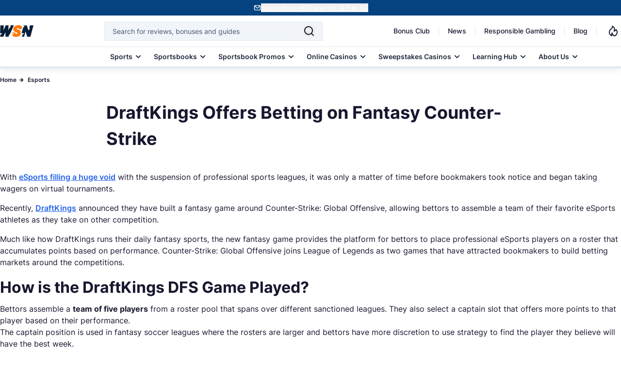

--- FILE ---
content_type: text/css
request_url: https://www.wsn.com/css/app.css?id=4dbb5549e26f09be0727eadb542fb24a
body_size: 26079
content:
@font-face{font-display:swap;font-family:Inter;font-weight:400;src:local("Inter"),url(/fonts/Inter/Regular.woff2) format("woff2");unicode-range:u+0000-007f}@font-face{font-display:swap;font-family:Inter;font-weight:500;src:local("Inter"),url(/fonts/Inter/Medium.woff2) format("woff2");unicode-range:u+0000-007f}@font-face{font-display:swap;font-family:Inter;font-weight:600;src:local("Inter"),url(/fonts/Inter/SemiBold.woff2) format("woff2");unicode-range:u+0000-007f}@font-face{font-display:swap;font-family:Inter;font-weight:700;src:local("Inter"),url(/fonts/Inter/Bold.woff2) format("woff2");unicode-range:u+0000-007f}:root{--system-fonts:system-ui,-apple-system,"Segoe UI",Roboto,"Ubuntu","Cantarell","Noto Sans",sans-serif,"Apple Color Emoji","Segoe UI Emoji","Segoe UI Symbol","Noto Color Emoji"}
.module_pros_and_cons,.pros-cons,.rating-shortcode,figure{margin-left:auto;margin-right:auto;width:100%}@media (min-width:768px){.module_pros_and_cons,.pros-cons,.rating-shortcode,figure{max-width:736px}}@media (min-width:1025px){.module_pros_and_cons,.pros-cons,.rating-shortcode,figure{width:624px}}.main-title,.module_faq,.module_iframe{margin-left:auto;margin-right:auto;width:100%}@media (min-width:768px){.main-title,.module_faq,.module_iframe{max-width:736px}}@media (min-width:1025px){.main-title,.module_faq,.module_iframe{max-width:842px;width:842px}}iframe{height:258px;overflow-y:hidden;width:100%}@media (min-width:768px){iframe{height:380px}}@media (min-width:1025px){iframe{height:500px}.disclaimer-div{width:624px}}.disclaimer-div div,.disclaimer-div p,.text-disclaimer p{width:100%}@media (min-width:1025px){.disclaimer-div div,.disclaimer-div p,.text-disclaimer p{max-width:496px!important}}.module-image{margin-left:auto;margin-right:auto;width:100%}@media (min-width:1025px){.module-image{max-width:824px!important}}.header-margins{margin-bottom:24px!important}
@keyframes slide-in{0%{opacity:0;transform:translateY(100%)}to{opacity:1;transform:translateY(0)}}@keyframes slide-out{0%{opacity:1;transform:translateY(0)}to{opacity:0;transform:translateY(100%)}}@keyframes message-appear{0%{opacity:0}to{opacity:1}}@keyframes typing{0%,to{opacity:.3;transform:scale(1)}50%{opacity:1;transform:scale(1.2)}}@keyframes slideUp{0%{opacity:0;transform:translateY(100%)}to{opacity:1;transform:translateY(0)}}@keyframes slideDown{0%{opacity:1;transform:translateY(0)}to{opacity:0;transform:translateY(100%)}}@keyframes fadeInDown{0%{opacity:0;transform:translateY(-10px)}to{opacity:1;transform:translateY(0)}}@keyframes custom-pulse{0%{box-shadow:0 0 0 0 rgba(34,197,94,.6)}50%{box-shadow:0 0 0 3px rgba(34,197,94,.5)}to{box-shadow:0 0 0 0 rgba(34,197,94,.6)}}
.contributors{& a{--tw-text-opacity:1;color:rgb(37 99 235/var(--tw-text-opacity))}}.author-fields a{--tw-text-opacity:1;color:rgb(37 99 235/var(--tw-text-opacity));font-weight:500}.author-box-shadow{box-shadow:0 12px 16px -4px #1b1b1c0d}
.animate-slide-in{animation:slide-in .5s ease-out forwards}.animate-slide-out{animation:slide-out .5s ease-in forwards}.animate-fade-in-down{animation:fadeInDown .2s ease-out}.custom-pulse{animation:custom-pulse 1.2s cubic-bezier(.4,0,.6,1) 3 forwards}.modal-active.show{animation:slideUp .3s ease-out forwards;transition:visibility 0s linear 0s;visibility:visible}.modal-active.hide{animation:slideDown .3s ease-in forwards;transition:visibility 0s linear .3s}.chat-message-animate{animation:message-appear .5s ease-out forwards}@keyframes flick{0%{opacity:1}50%{opacity:.8}to{opacity:1}}.flick-animation{transition:opacity .15s ease-in-out}.group:hover .flick-animation{animation:flick .15s ease-in-out}
.scrollbar-hide::-webkit-scrollbar{display:none}.scrollbar-hide{-ms-overflow-style:none;scrollbar-width:none}.fixed-position-on-mobile{position:fixed;transform:translateZ(0)}.whitespace-no-wrap-important{white-space:nowrap!important}@media only screen and (min-width:1224px){.selling-points::-webkit-scrollbar,.tnc::-webkit-scrollbar{height:5px}.selling-points::-webkit-scrollbar-track,.tnc::-webkit-scrollbar-track{background:#f1f1f1}.selling-points::-webkit-scrollbar-thumb,.tnc::-webkit-scrollbar-thumb{background:#888}.selling-points::-webkit-scrollbar-thumb:hover,.tnc::-webkit-scrollbar-thumb:hover{background:#555}}.next-Arrow,.prev-Arrow{zoom:50%;color:#fff;content:"\279C"!important}.prev-Arrow{transform:rotateY(180deg)}.icons-hero-banner{flex-basis:30%}.icons-color-hb{background:#fff}.newsletter-wrapper{border-top:5px solid #ff7500}.news-input{border:2px solid #021d38}.b-bottom{border-bottom:1px solid #aaaaba}.bg-none{background-image:none}.flex-noWrap{flex-wrap:nowrap;overflow-x:unset}.b-cut-toplist{-webkit-clip-path:polygon(100% 0,100% 94%,95% 100%,0 100%,0 0);clip-path:polygon(100% 0,100% 94%,95% 100%,0 100%,0 0)}.b-cut-tl{background-image:linear-gradient(#e3e6ef,#e3e6ef),linear-gradient(#e3e6ef,#e3e6ef),linear-gradient(#e3e6ef,#e3e6ef),linear-gradient(#e3e6ef,#e3e6ef),linear-gradient(to top left,transparent calc(50% - 2px),#e3e6ef calc(50% - 1px),#e3e6ef calc(50% + 1px),transparent calc(50% + 1px));background-position:0 100%,100% -25px,100% 0,-25px 100%,100% 100%;background-repeat:no-repeat;background-size:2px 100%,2px 100%,100% 2px,100% 2px,25px 25px}.b-cut{-webkit-clip-path:polygon(30% 0,100% 0,100% 30%,100% 70%,70% 100%,30% 100%,0 100%,0 30%);clip-path:polygon(30% 0,100% 0,100% 30%,100% 70%,70% 100%,30% 100%,0 100%,0 30%)}.podcast-cut{-webkit-clip-path:polygon(10% 0,100% 0,100% 80%,90% 100%,0 100%,0 20%);clip-path:polygon(10% 0,100% 0,100% 80%,90% 100%,0 100%,0 20%)}.menu-button-cut{-webkit-clip-path:polygon(30% 0,70% 0,100% 0,100% 70%,70% 100%,30% 100%,0 100%,0 28%);clip-path:polygon(30% 0,70% 0,100% 0,100% 70%,70% 100%,30% 100%,0 100%,0 28%)}.menu-cut{background-image:linear-gradient(#e3e6ef,#e3e6ef),linear-gradient(#e3e6ef,#e3e6ef),linear-gradient(#e3e6ef,#e3e6ef),linear-gradient(#e3e6ef,#e3e6ef),linear-gradient(to top left,transparent calc(50% - 2px),#e3e6ef calc(50% - 1px),#e3e6ef calc(50% + 1px),transparent calc(50% + 1px)),linear-gradient(to top left,transparent calc(50% - 2px),#e3e6ef calc(50% - 1px),#e3e6ef calc(50% + 1px),transparent calc(50% + 1px));background-position:0 25px,100% -25px,25px 0,-25px 100%,100% 100%,0 0;background-repeat:no-repeat;background-size:2px 100%,2px 100%,100% 2px,100% 2px,25px 25px,25px 25px}.b-top{border-top:1px solid #f3f5f8;padding-top:40px}.bBottom{border-bottom:1px solid #f3f5f8;padding-bottom:40px}.gap{gap:10px}.sitemap-pages ul li{flex-direction:unset;position:relative}.sitemap-pages ul li a{font-weight:400;text-decoration-line:underline}.sitemap-pages ul .sitemap-link{align-items:center;display:flex;height:3.5rem}.sitemap-pages ul .sitemap-link .line{position:relative}.sitemap-pages ul .sitemap-link .line:before{color:#6e6e84;content:"\E831";font-family:Fontello;font-size:3rem;height:2rem;left:-5rem;position:absolute;top:-3.5rem;width:2rem}.sitemap-pages ul .number-pages{align-items:center;background:#000;border:2px solid #fff;border-radius:50%;display:flex;height:3rem;justify-content:center;left:3.5rem;position:absolute;top:-.6rem;width:3rem}.sitemap-pages ul .number-pages span{color:#fff;font-size:1.2rem;font-weight:700}.swiper{min-height:-moz-max-content!important;min-height:max-content!important;padding-left:0!important;padding-right:0!important}.toplist_bg{background-image:url("https://cdn.wsn.com/filters:format(webp)/1691738738/toplist-bg-image.png")}.toplist_bg .next[aria-disabled=true] path,.toplist_bg .previous[aria-disabled=true] path{fill:#aaaaba}.swiper-button-next[aria-disabled=true] path,.swiper-button-prev[aria-disabled=true] path{fill:#aaaaba!important}.toplist_bg .next[aria-disabled=false]:hover rect,.toplist_bg .previous[aria-disabled=false]:hover rect{fill:orange!important}.swiper-slide{display:flex!important;flex-grow:1;height:auto!important;max-height:-moz-max-content!important;max-height:max-content!important;min-height:-moz-max-content!important;min-height:max-content!important;text-align:center}.swiper-button-disabled{visibility:visible!important}.swiper-button-disabled path{fill:#aaaaba!important}@media only screen and (min-width:992px){.swiper-scrollbar{display:none!important}}@media only screen and (min-width:1200px){.swiper-scrollbar{display:none!important}}@media only screen and (max-width:768px){.swiper-scrollbar{background:none!important;display:inline-block!important;margin-top:8px!important}.swiper-button-next,.swiper-button-prev{display:none!important}.swiper-scrollbar-drag{background:#aaa!important}.swiper-wrapper{flex-direction:row;overflow-x:unset}}.swiper-button-disabled{visibility:hidden}.swiperArrow{height:80px;margin-top:55px;width:55px}#navigation a,#navigation div,#submenu>span{direction:ltr}@media (max-width:741px){#overlay-menu{background-color:rgba(23,24,47,.48);height:100%;left:0;position:absolute;top:0;width:67px!important}#overlay-menu:after{background-color:#fff;bottom:0;content:"";left:67px;opacity:1;position:fixed;right:0;top:0;z-index:99999}.overflow-y-scroll{left:-12px;position:absolute}}@media (max-width:1024px){#overlay-menu{background-color:rgba(23,24,47,.48);height:100%;left:0;position:absolute;top:0;width:130px}#overlay-menu:after{background-color:#fff;bottom:0;content:"";left:199px;opacity:1;position:fixed;right:0;top:0;z-index:99999}.menu-arrow{fill:#1e293b;transition:fill .3s ease}.active .menu-arrow,.menu-arrow.active{fill:#fff}}@media (min-width:768px){#submenu a{border-right:1px solid #e3e6ef}#submenu a:hover{border-right:1px solid #aaaaba}}.no-select{-webkit-user-select:none;-moz-user-select:none;user-select:none!important}.banner p{color:#fff!important;font-size:22px;font-style:normal;font-weight:600;line-height:36px;text-align:center}@media (max-width:768px){.banner p{font-size:12px;font-style:normal;font-weight:700;line-height:18px}}.tooltip-trigger{-webkit-user-select:none;-moz-user-select:none;user-select:none}.faq-module-item p{color:#50657a;margin:0!important}.rotate-0{transform:rotate(0deg);transition:transform .3s ease}.rotate-180{transform:rotate(180deg)}.faq-module .question h2,.faq-module .question h3,.faq-module .question h4,.faq-module .question h5,.faq-module .question h6{color:#021d38!important;margin:0!important}::-webkit-scrollbar{height:6px;width:8px}::-webkit-scrollbar-track{background:#f1f1f1;border-radius:10px}::-webkit-scrollbar-thumb{background:#888;border-radius:10px}::-webkit-scrollbar-thumb:hover{background:#555}.row-first{background:linear-gradient(0deg,#fff,#fff),linear-gradient(0deg,#fff,#fff);border:none}.row-second{background:#f1f5f9!important}.table-row td:first-child{background-clip:padding-box;background-color:inherit;border-left:1px solid #e3e6ef;border-right:1px solid #e3e6ef;box-shadow:inset -1px 0 0 #e3e6ef,inset 1px 0 0 #e3e6ef;left:-1px;position:sticky;width:158px;z-index:10}.sticky-first{background:linear-gradient(0deg,#fff,#fff),linear-gradient(0deg,#e3e6ef,#e3e6ef);background-color:inherit;box-shadow:inset -2px 0 0 #e3e6ef,inset 1px 0 0 #e3e6ef;z-index:11}.sticky-second{background:#f1f2f9!important;background-color:inherit;box-shadow:inset -1px 0 0 #e3e6ef,inset 1px 0 0 #e3e6ef;z-index:11}#readMoreBtn,#readMoreCountriesBtn{z-index:2}.table-row td{overflow:visible;position:relative}.button-hovered:hover{background-color:#032d58}.button-hovered:hover svg path{fill:#fff}.shadow-overlay{box-shadow:inset -20px 0 27px 0 #fff}@media (min-width:1024px) and (max-width:1024px){.payment-tablet{grid-column:span 2!important}}.scrollable::-webkit-scrollbar{height:3px}.border-image{background-image:url("data:image/svg+xml;charset=utf-8,%3Csvg xmlns='http://www.w3.org/2000/svg'%3E%3Crect width='100%25' height='100%25' fill='none' stroke='%232563EB' stroke-width='3' stroke-dasharray='6, 12' stroke-dashoffset='40' stroke-linecap='square'/%3E%3C/svg%3E")}.header-border-image{background-image:url("data:image/svg+xml;charset=utf-8,%3Csvg xmlns='http://www.w3.org/2000/svg'%3E%3Crect width='100%25' height='100%25' fill='none' stroke='%23FF7500' stroke-width='3' stroke-dasharray='6, 12' stroke-dashoffset='40' stroke-linecap='square'/%3E%3C/svg%3E")}
*,:after,:before{--tw-border-spacing-x:0;--tw-border-spacing-y:0;--tw-translate-x:0;--tw-translate-y:0;--tw-rotate:0;--tw-skew-x:0;--tw-skew-y:0;--tw-scale-x:1;--tw-scale-y:1;--tw-pan-x: ;--tw-pan-y: ;--tw-pinch-zoom: ;--tw-scroll-snap-strictness:proximity;--tw-gradient-from-position: ;--tw-gradient-via-position: ;--tw-gradient-to-position: ;--tw-ordinal: ;--tw-slashed-zero: ;--tw-numeric-figure: ;--tw-numeric-spacing: ;--tw-numeric-fraction: ;--tw-ring-inset: ;--tw-ring-offset-width:0px;--tw-ring-offset-color:#fff;--tw-ring-color:rgba(22,90,248,.5);--tw-ring-offset-shadow:0 0 #0000;--tw-ring-shadow:0 0 #0000;--tw-shadow:0 0 #0000;--tw-shadow-colored:0 0 #0000;--tw-blur: ;--tw-brightness: ;--tw-contrast: ;--tw-grayscale: ;--tw-hue-rotate: ;--tw-invert: ;--tw-saturate: ;--tw-sepia: ;--tw-drop-shadow: ;--tw-backdrop-blur: ;--tw-backdrop-brightness: ;--tw-backdrop-contrast: ;--tw-backdrop-grayscale: ;--tw-backdrop-hue-rotate: ;--tw-backdrop-invert: ;--tw-backdrop-opacity: ;--tw-backdrop-saturate: ;--tw-backdrop-sepia: ;--tw-contain-size: ;--tw-contain-layout: ;--tw-contain-paint: ;--tw-contain-style: }::backdrop{--tw-border-spacing-x:0;--tw-border-spacing-y:0;--tw-translate-x:0;--tw-translate-y:0;--tw-rotate:0;--tw-skew-x:0;--tw-skew-y:0;--tw-scale-x:1;--tw-scale-y:1;--tw-pan-x: ;--tw-pan-y: ;--tw-pinch-zoom: ;--tw-scroll-snap-strictness:proximity;--tw-gradient-from-position: ;--tw-gradient-via-position: ;--tw-gradient-to-position: ;--tw-ordinal: ;--tw-slashed-zero: ;--tw-numeric-figure: ;--tw-numeric-spacing: ;--tw-numeric-fraction: ;--tw-ring-inset: ;--tw-ring-offset-width:0px;--tw-ring-offset-color:#fff;--tw-ring-color:rgba(22,90,248,.5);--tw-ring-offset-shadow:0 0 #0000;--tw-ring-shadow:0 0 #0000;--tw-shadow:0 0 #0000;--tw-shadow-colored:0 0 #0000;--tw-blur: ;--tw-brightness: ;--tw-contrast: ;--tw-grayscale: ;--tw-hue-rotate: ;--tw-invert: ;--tw-saturate: ;--tw-sepia: ;--tw-drop-shadow: ;--tw-backdrop-blur: ;--tw-backdrop-brightness: ;--tw-backdrop-contrast: ;--tw-backdrop-grayscale: ;--tw-backdrop-hue-rotate: ;--tw-backdrop-invert: ;--tw-backdrop-opacity: ;--tw-backdrop-saturate: ;--tw-backdrop-sepia: ;--tw-contain-size: ;--tw-contain-layout: ;--tw-contain-paint: ;--tw-contain-style: }
/*! tailwindcss v3.4.13 | MIT License | https://tailwindcss.com*/*,:after,:before{border:0 solid;box-sizing:border-box}:after,:before{--tw-content:""}:host,html{-webkit-text-size-adjust:100%;font-feature-settings:normal;-webkit-tap-highlight-color:transparent;font-family:ui-sans-serif,system-ui,sans-serif,Apple Color Emoji,Segoe UI Emoji,Segoe UI Symbol,Noto Color Emoji;font-variation-settings:normal;line-height:1.5;-moz-tab-size:4;-o-tab-size:4;tab-size:4}body{line-height:inherit;margin:0}hr{border-top-width:1px;color:inherit;height:0}abbr:where([title]){-webkit-text-decoration:underline dotted;text-decoration:underline dotted}h1,h2,h3,h4,h5,h6{font-size:inherit;font-weight:inherit}a{color:inherit;text-decoration:inherit}b,strong{font-weight:bolder}code,kbd,pre,samp{font-feature-settings:normal;font-family:ui-monospace,SFMono-Regular,Menlo,Monaco,Consolas,Liberation Mono,Courier New,monospace;font-size:1em;font-variation-settings:normal}small{font-size:80%}sub,sup{font-size:75%;line-height:0;position:relative;vertical-align:baseline}sub{bottom:-.25em}sup{top:-.5em}table{border-collapse:collapse;border-color:inherit;text-indent:0}button,input,optgroup,select,textarea{font-feature-settings:inherit;color:inherit;font-family:inherit;font-size:100%;font-variation-settings:inherit;font-weight:inherit;letter-spacing:inherit;line-height:inherit;margin:0;padding:0}button,select{text-transform:none}button,input:where([type=button]),input:where([type=reset]),input:where([type=submit]){-webkit-appearance:button;background-color:transparent;background-image:none}:-moz-focusring{outline:auto}:-moz-ui-invalid{box-shadow:none}progress{vertical-align:baseline}::-webkit-inner-spin-button,::-webkit-outer-spin-button{height:auto}[type=search]{-webkit-appearance:textfield;outline-offset:-2px}::-webkit-search-decoration{-webkit-appearance:none}::-webkit-file-upload-button{-webkit-appearance:button;font:inherit}summary{display:list-item}blockquote,dd,dl,figure,h1,h2,h3,h4,h5,h6,hr,p,pre{margin:0}fieldset{margin:0}fieldset,legend{padding:0}menu,ol,ul{list-style:none;margin:0;padding:0}dialog{padding:0}textarea{resize:vertical}input::-moz-placeholder,textarea::-moz-placeholder{color:#9ca3af;opacity:1}input::placeholder,textarea::placeholder{color:#9ca3af;opacity:1}[role=button],button{cursor:pointer}:disabled{cursor:default}audio,canvas,embed,iframe,img,object,svg,video{display:block;vertical-align:middle}img,video{height:auto;max-width:100%}[hidden]{display:none}html{font-family:Inter,sans-serif;scroll-behavior:smooth}h1,h2,h3,h4,h5,h6,p{--tw-text-opacity:1;color:rgb(23 24 47/var(--tw-text-opacity));font-weight:700}h1,h2,h3,h4,h5,h6{padding-bottom:.5rem}h1{font-size:24px;line-height:32px}@media (min-width:768px){h1{font-size:2.25rem;line-height:54px}}h2{font-size:20px;line-height:30px}@media (min-width:768px){h2{font-size:32px;line-height:48px}}h3{font-size:1.125rem;line-height:1.75rem;line-height:26px}@media (min-width:768px){h3{font-size:26px;line-height:2.25rem}}h4{font-size:1rem;line-height:1.5rem}@media (min-width:768px){h4{font-size:1.5rem;line-height:2rem;line-height:34px}}h5{font-size:.875rem;line-height:1.5rem}@media (min-width:768px){h5{font-size:22px;line-height:2rem}}h6{font-size:.75rem;line-height:1rem;line-height:18px}@media (min-width:768px){h6{font-size:1.125rem;line-height:1.75rem;line-height:28px}}p{font-size:1rem;font-weight:400}a,p{line-height:1.5rem}a{--tw-text-opacity:1;color:rgb(37 99 235/var(--tw-text-opacity));font-weight:600}ul{padding-left:0;position:relative}.hover-text{--tw-text-opacity:1;color:rgb(37 99 235/var(--tw-text-opacity));text-decoration-line:underline}.hover-text a:hover{color:#1d4ed8}#signup-banner button{font-size:12px;line-height:1.5;min-width:120px;will-change:auto}.module_pros_and_cons,.pros-cons,.rating-shortcode,figure{margin-left:auto;margin-right:auto;width:100%}@media (min-width:768px){.module_pros_and_cons,.pros-cons,.rating-shortcode,figure{max-width:736px}}@media (min-width:1025px){.module_pros_and_cons,.pros-cons,.rating-shortcode,figure{width:624px}}.main-title,.module_faq,.module_iframe{margin-left:auto;margin-right:auto;width:100%}@media (min-width:768px){.main-title,.module_faq,.module_iframe{max-width:736px}}@media (min-width:1025px){.main-title,.module_faq,.module_iframe{max-width:842px;width:842px}}iframe{height:258px;overflow-y:hidden;width:100%}@media (min-width:768px){iframe{height:380px}}@media (min-width:1025px){iframe{height:500px}}.disclaimer-div div,.disclaimer-div p,.text-disclaimer p{width:100%}@media (min-width:1025px){.disclaimer-div div,.disclaimer-div p,.text-disclaimer p{max-width:496px!important}}a:has(img){display:inline-block}a img{display:block}.module-image{margin-left:auto;margin-right:auto;width:100%}@media (min-width:1025px){.module-image{max-width:824px!important}}.letter-spacing{letter-spacing:.04em}.anchor-list li a{font-size:1rem;line-height:1.5rem}@media only screen and (min-width:1024px) and (max-height:1366px) and (orientation:portrait) and (-webkit-min-device-pixel-ratio:1.5){#navigation{flex-flow:row wrap!important;justify-content:center!important;padding-top:14px!important}.ipadImage{-o-object-fit:unset!important;object-fit:unset!important}.tablet{height:129px!important;width:229px!important}}@media only screen and (max-width:767px) and (orientation:landscape){.horizontal-width{width:460px!important}}.title-disclaimer{font-size:18px;font-weight:600;line-height:26px;margin-left:-2px}ul li,ul li p{font-size:1rem;margin-bottom:0!important}ul li{padding:5px}ol{list-style:none;padding-left:20px;position:relative}ol li{counter-increment:my-counter;font-size:1rem;padding:5px}ol li:before{color:#ff7500;content:counter(my-counter);display:inline-block;font-size:16px;font-weight:700;left:0;line-height:24px;position:absolute;white-space:nowrap;width:13px}ol li:last-child{padding-bottom:1rem!important}ol li p{margin-bottom:0!important}button{-webkit-tap-highlight-color:rgba(0,0,0,0)}#signup-banner button{contain:layout;min-height:18px}.container{max-width:100%;padding:0 16px}@media (min-width:768px){.container{max-width:100%;padding:0 24px}}@media (min-width:1025px){.container{max-width:1280px;padding:0}}.scrollbar-hide{-ms-overflow-style:none;scrollbar-width:none}.scrollbar-hide::-webkit-scrollbar{display:none}#carousel-container::-webkit-scrollbar{height:6px;width:6px}#carousel-container::-webkit-scrollbar-track{background-color:#cbd5e1;border-radius:9999px}#carousel-container::-webkit-scrollbar-thumb{background-color:#475569;border-radius:9999px}.latest-updated-review-pages-scroll::-webkit-scrollbar{height:4px!important}.latest-updated-review-pages-scroll::-webkit-scrollbar-track{background-color:#e2e8f0!important;border-radius:9999px!important}.latest-updated-review-pages-scroll::-webkit-scrollbar-thumb{background-color:#475569!important;border-radius:9999px!important}@media (max-width:768px){.rg_cards_v2_carousel_custom_scroll::-webkit-scrollbar-track{margin-left:16px;margin-right:16px}.latest-updated-review-pages-scroll::-webkit-scrollbar-track{margin-left:16px!important;margin-right:16px!important}}@media (max-width:1024px){.latest-updated-review-pages-scroll::-webkit-scrollbar-track,.rg_cards_v2_carousel_custom_scroll::-webkit-scrollbar-track{margin-left:40px;margin-right:40px}}.sr-only{clip:rect(0,0,0,0);border-width:0;height:1px;margin:-1px;overflow:hidden;padding:0;position:absolute;white-space:nowrap;width:1px}.pointer-events-none{pointer-events:none}.pointer-events-auto{pointer-events:auto}.visible{visibility:visible}.invisible{visibility:hidden}.fixed{position:fixed}.absolute{position:absolute}.\!relative{position:relative!important}.relative{position:relative}.sticky{position:sticky}.inset-0{inset:0}.inset-x-0{left:0;right:0}.inset-y-0{bottom:0;top:0}.-bottom-1\.5{bottom:-.375rem}.-left-0\.5{left:-.125rem}.-left-\[199px\]{left:-199px}.-left-\[20px\]{left:-20px}.-right-1\.5{right:-.375rem}.-top-0\.5{top:-.125rem}.-top-2{top:-.5rem}.-top-2\.5{top:-.625rem}.-top-\[10px\]{top:-10px}.-top-\[15px\]{top:-15px}.-top-\[7px\]{top:-7px}.-top-\[8px\]{top:-8px}.bottom-0{bottom:0}.bottom-10{bottom:2.5rem}.bottom-2{bottom:.5rem}.bottom-3{bottom:.75rem}.bottom-8{bottom:2rem}.bottom-\[15px\]{bottom:15px}.bottom-\[16px\]{bottom:16px}.bottom-\[20px\]{bottom:20px}.bottom-\[22px\]{bottom:22px}.bottom-\[70px\]{bottom:70px}.left-0{left:0}.left-1\/2{left:50%}.left-6{left:1.5rem}.left-9{left:2.25rem}.left-\[-10px\]{left:-10px}.left-\[-116px\]{left:-116px}.left-\[-260px\]{left:-260px}.left-\[-8px\]{left:-8px}.left-\[107px\]{left:107px}.left-\[17px\]{left:17px}.left-\[18px\]{left:18px}.left-\[20px\]{left:20px}.left-\[253px\]{left:253px}.left-\[40px\]{left:40px}.left-\[6px\]{left:6px}.left-\[72px\]{left:72px}.left-\[8px\]{left:8px}.left-\[calc\(50\%-197px\)\]{left:calc(50% - 197px)}.right-0{right:0}.right-0\.5{right:.125rem}.right-1{right:.25rem}.right-1\/2{right:50%}.right-10{right:2.5rem}.right-2{right:.5rem}.right-3{right:.75rem}.right-4{right:1rem}.right-5{right:1.25rem}.right-6{right:1.5rem}.right-\[-125px\]{right:-125px}.right-\[-200px\]{right:-200px}.right-\[-24px\]{right:-24px}.right-\[12px\]{right:12px}.right-\[16px\]{right:16px}.right-\[20px\]{right:20px}.right-\[24px\]{right:24px}.right-\[2px\]{right:2px}.right-\[8px\]{right:8px}.top-0{top:0}.top-0\.5{top:.125rem}.top-1{top:.25rem}.top-1\/2{top:50%}.top-2{top:.5rem}.top-3{top:.75rem}.top-4{top:1rem}.top-5{top:1.25rem}.top-\[-10px\]{top:-10px}.top-\[-16px\]{top:-16px}.top-\[-20px\]{top:-20px}.top-\[-8px\]{top:-8px}.top-\[100px\]{top:100px}.top-\[110\%\]{top:110%}.top-\[11px\]{top:11px}.top-\[13px\]{top:13px}.top-\[16px\]{top:16px}.top-\[18px\]{top:18px}.top-\[32px\]{top:32px}.top-\[50\%\]{top:50%}.top-\[68px\]{top:68px}.top-\[80px\]{top:80px}.top-\[8px\]{top:8px}.top-\[96px\]{top:96px}.top-\[calc\(100\%\+10px\)\]{top:calc(100% + 10px)}.top-full{top:100%}.-z-10{z-index:-10}.z-0{z-index:0}.z-10{z-index:10}.z-20{z-index:20}.z-30{z-index:30}.z-50{z-index:50}.z-\[1000\]{z-index:1000}.z-\[1100\]{z-index:1100}.z-\[1\]{z-index:1}.z-\[2\]{z-index:2}.z-\[3\]{z-index:3}.z-\[40\]{z-index:40}.z-\[45\]{z-index:45}.z-\[4\]{z-index:4}.z-\[50\]{z-index:50}.z-\[51\]{z-index:51}.z-\[9999\]{z-index:9999}.z-\[999\]{z-index:999}.order-1{order:1}.order-2{order:2}.order-3{order:3}.order-4{order:4}.order-6{order:6}.order-first{order:-9999}.col-span-1{grid-column:span 1/span 1}.col-span-2{grid-column:span 2/span 2}.col-span-4{grid-column:span 4/span 4}.float-right{float:right}.\!m-0{margin:0!important}.m-0{margin:0}.m-4{margin:1rem}.m-6{margin:1.5rem}.m-\[3px\]{margin:3px}.m-\[4px\]{margin:4px}.m-auto{margin:auto}.-mx-2{margin-left:-.5rem;margin-right:-.5rem}.-mx-4{margin-left:-1rem;margin-right:-1rem}.mx-0{margin-left:0;margin-right:0}.mx-1{margin-left:.25rem;margin-right:.25rem}.mx-1\.5{margin-left:.375rem;margin-right:.375rem}.mx-2{margin-left:.5rem;margin-right:.5rem}.mx-3{margin-left:.75rem;margin-right:.75rem}.mx-4{margin-left:1rem;margin-right:1rem}.mx-\[15px\]{margin-left:15px;margin-right:15px}.mx-\[20px\]{margin-left:20px;margin-right:20px}.mx-\[30px\]{margin-left:30px;margin-right:30px}.mx-\[6px\]{margin-left:6px;margin-right:6px}.mx-auto{margin-left:auto;margin-right:auto}.my-0{margin-bottom:0;margin-top:0}.my-1{margin-bottom:.25rem;margin-top:.25rem}.my-10{margin-bottom:2.5rem;margin-top:2.5rem}.my-12{margin-bottom:3rem;margin-top:3rem}.my-2{margin-bottom:.5rem;margin-top:.5rem}.my-4{margin-bottom:1rem;margin-top:1rem}.my-6{margin-bottom:1.5rem;margin-top:1.5rem}.my-8{margin-bottom:2rem;margin-top:2rem}.my-\[15px\]{margin-bottom:15px;margin-top:15px}.my-\[16px\]{margin-bottom:16px;margin-top:16px}.my-\[20px\]{margin-bottom:20px;margin-top:20px}.my-\[24px\]{margin-bottom:24px;margin-top:24px}.my-\[30px\]{margin-bottom:30px;margin-top:30px}.my-\[33px\]{margin-bottom:33px;margin-top:33px}.my-\[40px\]{margin-bottom:40px;margin-top:40px}.my-auto{margin-bottom:auto;margin-top:auto}.\!mt-2{margin-top:.5rem!important}.\!mt-6{margin-top:1.5rem!important}.\!mt-\[10px\]{margin-top:10px!important}.-mb-1{margin-bottom:-.25rem}.-mb-2{margin-bottom:-.5rem}.-ml-4{margin-left:-1rem}.-ml-px{margin-left:-1px}.-mr-4{margin-right:-1rem}.-mt-1{margin-top:-.25rem}.-mt-1\.5{margin-top:-.375rem}.-mt-11{margin-top:-2.75rem}.-mt-2{margin-top:-.5rem}.-mt-4{margin-top:-1rem}.-mt-6{margin-top:-1.5rem}.-mt-8{margin-top:-2rem}.mb-0{margin-bottom:0}.mb-0\.5{margin-bottom:.125rem}.mb-1{margin-bottom:.25rem}.mb-1\.5{margin-bottom:.375rem}.mb-10{margin-bottom:2.5rem}.mb-16{margin-bottom:4rem}.mb-2{margin-bottom:.5rem}.mb-2\.5{margin-bottom:.625rem}.mb-3{margin-bottom:.75rem}.mb-3\.5{margin-bottom:.875rem}.mb-4{margin-bottom:1rem}.mb-5{margin-bottom:1.25rem}.mb-6{margin-bottom:1.5rem}.mb-8{margin-bottom:2rem}.mb-\[10px\]{margin-bottom:10px}.mb-\[12px\]{margin-bottom:12px}.mb-\[13px\]{margin-bottom:13px}.mb-\[16px\]{margin-bottom:16px}.mb-\[24px\]{margin-bottom:24px}.mb-\[2px\]{margin-bottom:2px}.mb-\[30px\]{margin-bottom:30px}.mb-\[39px\]{margin-bottom:39px}.mb-\[40px\]{margin-bottom:40px}.mb-\[4px\]{margin-bottom:4px}.mb-\[6px\]{margin-bottom:6px}.mb-\[8px\]{margin-bottom:8px}.ml-0{margin-left:0}.ml-0\.5{margin-left:.125rem}.ml-1{margin-left:.25rem}.ml-1\.5{margin-left:.375rem}.ml-2{margin-left:.5rem}.ml-3{margin-left:.75rem}.ml-3\.5{margin-left:.875rem}.ml-4{margin-left:1rem}.ml-5{margin-left:1.25rem}.ml-6{margin-left:1.5rem}.ml-8{margin-left:2rem}.ml-\[-1px\]{margin-left:-1px}.ml-\[-45px\]{margin-left:-45px}.ml-\[10px\]{margin-left:10px}.ml-\[35px\]{margin-left:35px}.ml-\[3px\]{margin-left:3px}.ml-\[40px\]{margin-left:40px}.ml-\[4px\]{margin-left:4px}.ml-\[5px\]{margin-left:5px}.ml-\[65px\]{margin-left:65px}.ml-\[8px\]{margin-left:8px}.ml-auto{margin-left:auto}.mr-0\.5{margin-right:.125rem}.mr-1{margin-right:.25rem}.mr-2{margin-right:.5rem}.mr-3\.5{margin-right:.875rem}.mr-4{margin-right:1rem}.mr-6{margin-right:1.5rem}.mr-8{margin-right:2rem}.mr-\[-4px\]{margin-right:-4px}.mr-\[15px\]{margin-right:15px}.mr-\[18px\]{margin-right:18px}.mr-\[32px\]{margin-right:32px}.mr-\[6px\]{margin-right:6px}.mt-0{margin-top:0}.mt-0\.5{margin-top:.125rem}.mt-1{margin-top:.25rem}.mt-1\.5{margin-top:.375rem}.mt-12{margin-top:3rem}.mt-2{margin-top:.5rem}.mt-2\.5{margin-top:.625rem}.mt-3{margin-top:.75rem}.mt-4{margin-top:1rem}.mt-6{margin-top:1.5rem}.mt-7{margin-top:1.75rem}.mt-8{margin-top:2rem}.mt-9{margin-top:2.25rem}.mt-\[-11px\]{margin-top:-11px}.mt-\[-2px\]{margin-top:-2px}.mt-\[1\.5px\]{margin-top:1.5px}.mt-\[10px\]{margin-top:10px}.mt-\[14px\]{margin-top:14px}.mt-\[15px\]{margin-top:15px}.mt-\[16px\]{margin-top:16px}.mt-\[19px\]{margin-top:19px}.mt-\[1px\]{margin-top:1px}.mt-\[20px\]{margin-top:20px}.mt-\[21px\]{margin-top:21px}.mt-\[23px\]{margin-top:23px}.mt-\[24px\]{margin-top:24px}.mt-\[3px\]{margin-top:3px}.mt-\[4px\]{margin-top:4px}.mt-\[56px\]{margin-top:56px}.mt-\[5px\]{margin-top:5px}.mt-\[7px\]{margin-top:7px}.mt-auto{margin-top:auto}.box-border{box-sizing:border-box}.line-clamp-1{-webkit-line-clamp:1}.line-clamp-1,.line-clamp-2{-webkit-box-orient:vertical;display:-webkit-box;overflow:hidden}.line-clamp-2{-webkit-line-clamp:2}.line-clamp-3{-webkit-box-orient:vertical;-webkit-line-clamp:3;display:-webkit-box;overflow:hidden}.block{display:block}.inline-block{display:inline-block}.\!flex{display:flex!important}.flex{display:flex}.inline-flex{display:inline-flex}.table{display:table}.inline-table{display:inline-table}.table-row{display:table-row}.grid{display:grid}.\!hidden{display:none!important}.hidden{display:none}.aspect-square{aspect-ratio:1/1}.h-1\.5{height:.375rem}.h-10{height:2.5rem}.h-12{height:3rem}.h-14{height:3.5rem}.h-16{height:4rem}.h-2{height:.5rem}.h-20{height:5rem}.h-24{height:6rem}.h-3{height:.75rem}.h-36{height:9rem}.h-4{height:1rem}.h-40{height:10rem}.h-48{height:12rem}.h-5{height:1.25rem}.h-6{height:1.5rem}.h-8{height:2rem}.h-9{height:2.25rem}.h-\[1\.4em\]{height:1.4em}.h-\[1\.5rem\]{height:1.5rem}.h-\[112px\]{height:112px}.h-\[1500px\]{height:1500px}.h-\[156px\]{height:156px}.h-\[160px\]{height:160px}.h-\[164px\]{height:164px}.h-\[168px\]{height:168px}.h-\[16px\]{height:16px}.h-\[184px\]{height:184px}.h-\[194px\]{height:194px}.h-\[20\.07px\]{height:20.07px}.h-\[20px\]{height:20px}.h-\[22px\]{height:22px}.h-\[240px\]{height:240px}.h-\[248px\]{height:248px}.h-\[24px\]{height:24px}.h-\[25px\]{height:25px}.h-\[29\.3px\]{height:29.3px}.h-\[29px\]{height:29px}.h-\[2px\]{height:2px}.h-\[30px\]{height:30px}.h-\[320px\]{height:320px}.h-\[32px\]{height:32px}.h-\[352px\]{height:352px}.h-\[35px\]{height:35px}.h-\[400px\]{height:400px}.h-\[40px\]{height:40px}.h-\[44px\]{height:44px}.h-\[48px\]{height:48px}.h-\[4px\]{height:4px}.h-\[500px\]{height:500px}.h-\[50px\]{height:50px}.h-\[55px\]{height:55px}.h-\[56px\]{height:56px}.h-\[58px\]{height:58px}.h-\[5px\]{height:5px}.h-\[60px\]{height:60px}.h-\[60vh\]{height:60vh}.h-\[64px\]{height:64px}.h-\[66px\]{height:66px}.h-\[6px\]{height:6px}.h-\[70px\]{height:70px}.h-\[72px\]{height:72px}.h-\[80px\]{height:80px}.h-\[85px\]{height:85px}.h-\[calc\(100dvh-68px\)\]{height:calc(100dvh - 68px)}.h-auto{height:auto}.h-dvh{height:100dvh}.h-fit{height:-moz-fit-content;height:fit-content}.h-full{height:100%}.h-screen{height:100vh}.max-h-8{max-height:2rem}.max-h-9{max-height:2.25rem}.max-h-\[1000px\]{max-height:1000px}.max-h-\[1500px\]{max-height:1500px}.max-h-\[16px\]{max-height:16px}.max-h-\[228px\]{max-height:228px}.max-h-\[280px\]{max-height:280px}.max-h-\[282px\]{max-height:282px}.max-h-\[30px\]{max-height:30px}.max-h-\[32\.01px\]{max-height:32.01px}.max-h-\[36px\]{max-height:36px}.max-h-\[400px\]{max-height:400px}.max-h-\[40px\]{max-height:40px}.max-h-\[42px\]{max-height:42px}.max-h-\[48px\]{max-height:48px}.max-h-\[54px\]{max-height:54px}.max-h-\[64px\]{max-height:64px}.max-h-\[66px\]{max-height:66px}.max-h-\[7\.5rem\]{max-height:7.5rem}.max-h-\[72px\]{max-height:72px}.max-h-\[78px\]{max-height:78px}.max-h-\[90vh\]{max-height:90vh}.max-h-screen{max-height:100vh}.\!min-h-\[64px\]{min-height:64px!important}.min-h-0{min-height:0}.min-h-14{min-height:3.5rem}.min-h-6{min-height:1.5rem}.min-h-64{min-height:16rem}.min-h-\[100px\]{min-height:100px}.min-h-\[136px\]{min-height:136px}.min-h-\[164px\]{min-height:164px}.min-h-\[16px\]{min-height:16px}.min-h-\[184px\]{min-height:184px}.min-h-\[20px\]{min-height:20px}.min-h-\[21px\]{min-height:21px}.min-h-\[248px\]{min-height:248px}.min-h-\[26px\]{min-height:26px}.min-h-\[280px\]{min-height:280px}.min-h-\[282px\]{min-height:282px}.min-h-\[30px\]{min-height:30px}.min-h-\[310px\]{min-height:310px}.min-h-\[32\.01px\]{min-height:32.01px}.min-h-\[350px\]{min-height:350px}.min-h-\[40px\]{min-height:40px}.min-h-\[44px\]{min-height:44px}.min-h-\[48px\]{min-height:48px}.min-h-\[64px\]{min-height:64px}.min-h-\[66px\]{min-height:66px}.min-h-\[70px\]{min-height:70px}.min-h-\[72px\]{min-height:72px}.min-h-\[94px\]{min-height:94px}.min-h-\[9px\]{min-height:9px}.min-h-full{min-height:100%}.min-h-max{min-height:-moz-max-content;min-height:max-content}.min-h-screen{min-height:100vh}.\!w-\[104px\]{width:104px!important}.\!w-screen{width:100vw!important}.w-0\.5{width:.125rem}.w-1\.5{width:.375rem}.w-1\/2{width:50%}.w-1\/6{width:16.666667%}.w-10{width:2.5rem}.w-11{width:2.75rem}.w-12{width:3rem}.w-14{width:3.5rem}.w-16{width:4rem}.w-2{width:.5rem}.w-20{width:5rem}.w-24{width:6rem}.w-28{width:7rem}.w-3{width:.75rem}.w-4{width:1rem}.w-40{width:10rem}.w-5{width:1.25rem}.w-6{width:1.5rem}.w-7{width:1.75rem}.w-8{width:2rem}.w-9{width:2.25rem}.w-\[1\.5rem\]{width:1.5rem}.w-\[100\%\]{width:100%}.w-\[100px\]{width:100px}.w-\[100vw\]{width:100vw}.w-\[102px\]{width:102px}.w-\[104px\]{width:104px}.w-\[112px\]{width:112px}.w-\[120px\]{width:120px}.w-\[140px\]{width:140px}.w-\[14px\]{width:14px}.w-\[155px\]{width:155px}.w-\[156px\]{width:156px}.w-\[160px\]{width:160px}.w-\[164px\]{width:164px}.w-\[16px\]{width:16px}.w-\[173px\]{width:173px}.w-\[182px\]{width:182px}.w-\[188px\]{width:188px}.w-\[1px\]{width:1px}.w-\[20\%\]{width:20%}.w-\[20px\]{width:20px}.w-\[217px\]{width:217px}.w-\[22\.13px\]{width:22.13px}.w-\[22px\]{width:22px}.w-\[230px\]{width:230px}.w-\[235px\]{width:235px}.w-\[240px\]{width:240px}.w-\[248px\]{width:248px}.w-\[24px\]{width:24px}.w-\[256px\]{width:256px}.w-\[27\%\]{width:27%}.w-\[280px\]{width:280px}.w-\[2px\]{width:2px}.w-\[300px\]{width:300px}.w-\[320px\]{width:320px}.w-\[322px\]{width:322px}.w-\[328px\]{width:328px}.w-\[340px\]{width:340px}.w-\[400px\]{width:400px}.w-\[40px\]{width:40px}.w-\[44px\]{width:44px}.w-\[48px\]{width:48px}.w-\[50\%\]{width:50%}.w-\[50px\]{width:50px}.w-\[56px\]{width:56px}.w-\[60px\]{width:60px}.w-\[628px\]{width:628px}.w-\[64px\]{width:64px}.w-\[69px\]{width:69px}.w-\[6px\]{width:6px}.w-\[72px\]{width:72px}.w-\[80\%\]{width:80%}.w-\[80px\]{width:80px}.w-\[88\%\]{width:88%}.w-\[90\%\]{width:90%}.w-\[95\%\]{width:95%}.w-\[96px\]{width:96px}.w-\[98\%\]{width:98%}.w-\[99\%\]{width:99%}.w-\[calc\(100\%-64px\)\]{width:calc(100% - 64px)}.w-\[calc\(100\%-67px\)\]{width:calc(100% - 67px)}.w-\[calc\(100vw-32px\)\]{width:calc(100vw - 32px)}.w-\[calc\(100vw-50px\)\]{width:calc(100vw - 50px)}.w-\[calc\(100vw-80px\)\]{width:calc(100vw - 80px)}.w-\[calc\(25\%-12px\)\]{width:calc(25% - 12px)}.w-\[calc\(76\.92\%-8px\)\]{width:calc(76.92% - 8px)}.w-auto{width:auto}.w-fit{width:-moz-fit-content;width:fit-content}.w-full{width:100%}.w-screen{width:100vw}.\!min-w-min{min-width:-moz-min-content!important;min-width:min-content!important}.min-w-0{min-width:0}.min-w-14{min-width:3.5rem}.min-w-6{min-width:1.5rem}.min-w-\[104px\]{min-width:104px}.min-w-\[105px\]{min-width:105px}.min-w-\[120px\]{min-width:120px}.min-w-\[16px\]{min-width:16px}.min-w-\[20px\]{min-width:20px}.min-w-\[24px\]{min-width:24px}.min-w-\[264px\]{min-width:264px}.min-w-\[300px\]{min-width:300px}.min-w-\[30px\]{min-width:30px}.min-w-\[40px\]{min-width:40px}.min-w-\[56px\]{min-width:56px}.min-w-\[64px\]{min-width:64px}.min-w-\[72px\]{min-width:72px}.min-w-\[80px\]{min-width:80px}.min-w-\[88px\]{min-width:88px}.min-w-\[9px\]{min-width:9px}.min-w-\[calc\(80\%\)\]{min-width:80%}.min-w-full{min-width:100%}.min-w-max{min-width:-moz-max-content;min-width:max-content}.\!max-w-\[104px\]{max-width:104px!important}.\!max-w-\[406px\]{max-width:406px!important}.\!max-w-\[628px\]{max-width:628px!important}.max-w-2xl{max-width:1280px}.max-w-7xl{max-width:80rem}.max-w-\[100\%\]{max-width:100%}.max-w-\[105px\]{max-width:105px}.max-w-\[1200px\]{max-width:1200px}.max-w-\[16px\]{max-width:16px}.max-w-\[328px\]{max-width:328px}.max-w-\[330px\]{max-width:330px}.max-w-\[482px\]{max-width:482px}.max-w-\[48px\]{max-width:48px}.max-w-\[624px\]{max-width:624px}.max-w-\[628px\]{max-width:628px}.max-w-\[640px\]{max-width:640px}.max-w-\[660px\]{max-width:660px}.max-w-\[800px\]{max-width:800px}.max-w-\[80px\]{max-width:80px}.max-w-\[814px\]{max-width:814px}.max-w-\[842px\]{max-width:842px}.max-w-\[846px\]{max-width:846px}.max-w-\[848px\]{max-width:848px}.max-w-\[85\%\]{max-width:85%}.max-w-\[calc\(100vw-40px\)\]{max-width:calc(100vw - 40px)}.max-w-full{max-width:100%}.max-w-lg{max-width:1025px}.max-w-max{max-width:-moz-max-content;max-width:max-content}.max-w-md{max-width:768px}.max-w-screen-xl{max-width:1280px}.max-w-xl{max-width:1150px}.flex-1{flex:1 1 0%}.flex-none{flex:none}.flex-shrink-0,.shrink-0{flex-shrink:0}.flex-grow{flex-grow:1}.basis-0{flex-basis:0px}.basis-1\/2{flex-basis:50%}.basis-1\/3{flex-basis:33.333333%}.basis-\[10\%\]{flex-basis:10%}.basis-\[100\%\]{flex-basis:100%}.basis-\[5\%\]{flex-basis:5%}.basis-\[75\%\]{flex-basis:75%}.basis-\[85\%\]{flex-basis:85%}.origin-left{transform-origin:left}.origin-top-right{transform-origin:top right}.-translate-x-1\/2{--tw-translate-x:-50%}.-translate-x-1\/2,.-translate-y-1\/2{transform:translate(var(--tw-translate-x),var(--tw-translate-y)) rotate(var(--tw-rotate)) skewX(var(--tw-skew-x)) skewY(var(--tw-skew-y)) scaleX(var(--tw-scale-x)) scaleY(var(--tw-scale-y))}.-translate-y-1\/2{--tw-translate-y:-50%}.-translate-y-2{--tw-translate-y:-0.5rem}.-translate-y-2,.-translate-y-\[50\%\]{transform:translate(var(--tw-translate-x),var(--tw-translate-y)) rotate(var(--tw-rotate)) skewX(var(--tw-skew-x)) skewY(var(--tw-skew-y)) scaleX(var(--tw-scale-x)) scaleY(var(--tw-scale-y))}.-translate-y-\[50\%\]{--tw-translate-y:-50%}.translate-x-0\.5{--tw-translate-x:0.125rem}.translate-x-0\.5,.translate-y-full{transform:translate(var(--tw-translate-x),var(--tw-translate-y)) rotate(var(--tw-rotate)) skewX(var(--tw-skew-x)) skewY(var(--tw-skew-y)) scaleX(var(--tw-scale-x)) scaleY(var(--tw-scale-y))}.translate-y-full{--tw-translate-y:100%}.rotate-0{--tw-rotate:0deg}.rotate-0,.rotate-180{transform:translate(var(--tw-translate-x),var(--tw-translate-y)) rotate(var(--tw-rotate)) skewX(var(--tw-skew-x)) skewY(var(--tw-skew-y)) scaleX(var(--tw-scale-x)) scaleY(var(--tw-scale-y))}.rotate-180{--tw-rotate:180deg}.rotate-45{--tw-rotate:45deg}.rotate-45,.rotate-90{transform:translate(var(--tw-translate-x),var(--tw-translate-y)) rotate(var(--tw-rotate)) skewX(var(--tw-skew-x)) skewY(var(--tw-skew-y)) scaleX(var(--tw-scale-x)) scaleY(var(--tw-scale-y))}.rotate-90{--tw-rotate:90deg}.scale-105{--tw-scale-x:1.05;--tw-scale-y:1.05}.scale-105,.scale-150{transform:translate(var(--tw-translate-x),var(--tw-translate-y)) rotate(var(--tw-rotate)) skewX(var(--tw-skew-x)) skewY(var(--tw-skew-y)) scaleX(var(--tw-scale-x)) scaleY(var(--tw-scale-y))}.scale-150{--tw-scale-x:1.5;--tw-scale-y:1.5}.scale-95{--tw-scale-x:.95;--tw-scale-y:.95}.scale-95,.transform{transform:translate(var(--tw-translate-x),var(--tw-translate-y)) rotate(var(--tw-rotate)) skewX(var(--tw-skew-x)) skewY(var(--tw-skew-y)) scaleX(var(--tw-scale-x)) scaleY(var(--tw-scale-y))}.transform-gpu{transform:translate3d(var(--tw-translate-x),var(--tw-translate-y),0) rotate(var(--tw-rotate)) skewX(var(--tw-skew-x)) skewY(var(--tw-skew-y)) scaleX(var(--tw-scale-x)) scaleY(var(--tw-scale-y))}.\!transform-none{transform:none!important}@keyframes smoothSpin{0%{transform:rotate(0deg)}to{transform:rotate(1turn)}}.animate-smoothSpin{animation:smoothSpin 1.2s linear infinite}@keyframes squize{10%{transform:scale(1.05)}20%{transform:scale(1.1)}30%{transform:scale(1.15)}40%{transform:scale(1.18)}50%{transform:scale(1.2)}60%{transform:scale(1.1)}70%{transform:scale(1)}80%{transform:scale(.9)}90%{transform:scale(.8)}to{transform:scale(1)}}.animate-squize{animation:squize .5s}.cursor-default{cursor:default}.cursor-grab{cursor:grab}.cursor-not-allowed{cursor:not-allowed}.cursor-pointer{cursor:pointer}.touch-pan-y{--tw-pan-y:pan-y;touch-action:var(--tw-pan-x) var(--tw-pan-y) var(--tw-pinch-zoom)}.touch-manipulation{touch-action:manipulation}.select-none{-webkit-user-select:none;-moz-user-select:none;user-select:none}.resize-none{resize:none}.scroll-mt-\[80px\]{scroll-margin-top:80px}.list-disc{list-style-type:disc}.appearance-none{-webkit-appearance:none;-moz-appearance:none;appearance:none}.auto-rows-\[56px\]{grid-auto-rows:56px}.auto-rows-\[80px\]{grid-auto-rows:80px}.grid-cols-1{grid-template-columns:repeat(1,minmax(0,1fr))}.grid-cols-2{grid-template-columns:repeat(2,minmax(0,1fr))}.grid-cols-4{grid-template-columns:repeat(4,minmax(0,1fr))}.grid-rows-\[1fr\]{grid-template-rows:1fr}.flex-row{flex-direction:row}.flex-col{flex-direction:column}.flex-col-reverse{flex-direction:column-reverse}.flex-wrap{flex-wrap:wrap}.flex-nowrap{flex-wrap:nowrap}.content-center{align-content:center}.items-start{align-items:flex-start}.items-end{align-items:flex-end}.items-center{align-items:center}.items-stretch{align-items:stretch}.justify-start{justify-content:flex-start}.justify-end{justify-content:flex-end}.justify-center{justify-content:center}.justify-between{justify-content:space-between}.gap-0{gap:0}.gap-0\.5{gap:.125rem}.gap-1{gap:.25rem}.gap-1\.5{gap:.375rem}.gap-2{gap:.5rem}.gap-2\.5{gap:.625rem}.gap-3{gap:.75rem}.gap-4{gap:1rem}.gap-5{gap:1.25rem}.gap-6{gap:1.5rem}.gap-8{gap:2rem}.gap-\[12px\]{gap:12px}.gap-\[18px\]{gap:18px}.gap-\[30px\]{gap:30px}.gap-\[4px\]{gap:4px}.gap-\[5px\]{gap:5px}.gap-x-1{-moz-column-gap:.25rem;column-gap:.25rem}.gap-x-2{-moz-column-gap:.5rem;column-gap:.5rem}.gap-x-4{-moz-column-gap:1rem;column-gap:1rem}.gap-x-6{-moz-column-gap:1.5rem;column-gap:1.5rem}.gap-y-1\.5{row-gap:.375rem}.gap-y-2{row-gap:.5rem}.gap-y-2\.5{row-gap:.625rem}.gap-y-4{row-gap:1rem}.gap-y-6{row-gap:1.5rem}.gap-y-8{row-gap:2rem}.-space-x-2>:not([hidden])~:not([hidden]){--tw-space-x-reverse:0;margin-left:calc(-.5rem*(1 - var(--tw-space-x-reverse)));margin-right:calc(-.5rem*var(--tw-space-x-reverse))}.-space-x-3>:not([hidden])~:not([hidden]){--tw-space-x-reverse:0;margin-left:calc(-.75rem*(1 - var(--tw-space-x-reverse)));margin-right:calc(-.75rem*var(--tw-space-x-reverse))}.space-x-1>:not([hidden])~:not([hidden]){--tw-space-x-reverse:0;margin-left:calc(.25rem*(1 - var(--tw-space-x-reverse)));margin-right:calc(.25rem*var(--tw-space-x-reverse))}.space-x-2>:not([hidden])~:not([hidden]){--tw-space-x-reverse:0;margin-left:calc(.5rem*(1 - var(--tw-space-x-reverse)));margin-right:calc(.5rem*var(--tw-space-x-reverse))}.space-x-3>:not([hidden])~:not([hidden]){--tw-space-x-reverse:0;margin-left:calc(.75rem*(1 - var(--tw-space-x-reverse)));margin-right:calc(.75rem*var(--tw-space-x-reverse))}.space-x-4>:not([hidden])~:not([hidden]){--tw-space-x-reverse:0;margin-left:calc(1rem*(1 - var(--tw-space-x-reverse)));margin-right:calc(1rem*var(--tw-space-x-reverse))}.space-x-6>:not([hidden])~:not([hidden]){--tw-space-x-reverse:0;margin-left:calc(1.5rem*(1 - var(--tw-space-x-reverse)));margin-right:calc(1.5rem*var(--tw-space-x-reverse))}.space-x-\[2px\]>:not([hidden])~:not([hidden]){--tw-space-x-reverse:0;margin-left:calc(2px*(1 - var(--tw-space-x-reverse)));margin-right:calc(2px*var(--tw-space-x-reverse))}.space-y-0>:not([hidden])~:not([hidden]){--tw-space-y-reverse:0;margin-bottom:calc(0px*var(--tw-space-y-reverse));margin-top:calc(0px*(1 - var(--tw-space-y-reverse)))}.space-y-1>:not([hidden])~:not([hidden]){--tw-space-y-reverse:0;margin-bottom:calc(.25rem*var(--tw-space-y-reverse));margin-top:calc(.25rem*(1 - var(--tw-space-y-reverse)))}.space-y-2>:not([hidden])~:not([hidden]){--tw-space-y-reverse:0;margin-bottom:calc(.5rem*var(--tw-space-y-reverse));margin-top:calc(.5rem*(1 - var(--tw-space-y-reverse)))}.space-y-4>:not([hidden])~:not([hidden]){--tw-space-y-reverse:0;margin-bottom:calc(1rem*var(--tw-space-y-reverse));margin-top:calc(1rem*(1 - var(--tw-space-y-reverse)))}.space-y-\[12px\]>:not([hidden])~:not([hidden]){--tw-space-y-reverse:0;margin-bottom:calc(12px*var(--tw-space-y-reverse));margin-top:calc(12px*(1 - var(--tw-space-y-reverse)))}.space-y-\[16px\]>:not([hidden])~:not([hidden]){--tw-space-y-reverse:0;margin-bottom:calc(16px*var(--tw-space-y-reverse));margin-top:calc(16px*(1 - var(--tw-space-y-reverse)))}.self-center{align-self:center}.overflow-hidden{overflow:hidden}.overflow-x-auto{overflow-x:auto}.overflow-y-auto{overflow-y:auto}.overflow-x-hidden{overflow-x:hidden}.overflow-y-hidden{overflow-y:hidden}.overflow-x-visible{overflow-x:visible}.overflow-x-scroll{overflow-x:scroll}.scroll-smooth{scroll-behavior:smooth}.truncate{overflow:hidden;text-overflow:ellipsis;white-space:nowrap}.whitespace-normal{white-space:normal}.whitespace-nowrap{white-space:nowrap}.whitespace-pre-wrap{white-space:pre-wrap}.break-words{overflow-wrap:break-word}.rounded{border-radius:.25rem}.rounded-2xl{border-radius:1rem}.rounded-3xl{border-radius:1.5rem}.rounded-\[1000px\]{border-radius:1000px}.rounded-\[12px\]{border-radius:12px}.rounded-\[1px\]{border-radius:1px}.rounded-\[24px\]{border-radius:24px}.rounded-\[2px\]{border-radius:2px}.rounded-\[32px\]{border-radius:32px}.rounded-full{border-radius:9999px}.rounded-lg{border-radius:.5rem}.rounded-md{border-radius:.375rem}.rounded-none{border-radius:0}.rounded-sm{border-radius:.125rem}.rounded-xl{border-radius:.75rem}.rounded-l-full{border-bottom-left-radius:9999px;border-top-left-radius:9999px}.rounded-bl-\[4px\]{border-bottom-left-radius:4px}.rounded-br-\[4px\]{border-bottom-right-radius:4px}.rounded-tl-\[4px\]{border-top-left-radius:4px}.rounded-tr-\[4px\]{border-top-right-radius:4px}.border{border-width:1px}.border-2{border-width:2px}.border-\[0px\]{border-width:0}.border-\[1\.2px\]{border-width:1.2px}.border-\[1\.5px\]{border-width:1.5px}.border-\[1px\]{border-width:1px}.border-\[2px\]{border-width:2px}.border-x{border-left-width:1px;border-right-width:1px}.border-b,.border-b-\[1px\]{border-bottom-width:1px}.border-l{border-left-width:1px}.border-l-4{border-left-width:4px}.border-t,.border-t-\[1px\]{border-top-width:1px}.border-t-\[20px\]{border-top-width:20px}.border-solid{border-style:solid}.\!border-none{border-style:none!important}.border-none{border-style:none}.border-\[\#021D38\]{--tw-border-opacity:1;border-color:rgb(2 29 56/var(--tw-border-opacity))}.border-\[\#044280\]{--tw-border-opacity:1;border-color:rgb(4 66 128/var(--tw-border-opacity))}.border-\[\#1E293B\]{--tw-border-opacity:1;border-color:rgb(30 41 59/var(--tw-border-opacity))}.border-\[\#1E8BF8\]{--tw-border-opacity:1;border-color:rgb(30 139 248/var(--tw-border-opacity))}.border-\[\#94A3B8\]{--tw-border-opacity:1;border-color:rgb(148 163 184/var(--tw-border-opacity))}.border-\[\#AAAABA\]{--tw-border-opacity:1;border-color:rgb(170 170 186/var(--tw-border-opacity))}.border-\[\#CBD5E1\]{--tw-border-opacity:1;border-color:rgb(203 213 225/var(--tw-border-opacity))}.border-\[\#CED0DD\]{--tw-border-opacity:1;border-color:rgb(206 208 221/var(--tw-border-opacity))}.border-\[\#DD101C\]{--tw-border-opacity:1;border-color:rgb(221 16 28/var(--tw-border-opacity))}.border-\[\#E2E8F0\]{--tw-border-opacity:1;border-color:rgb(226 232 240/var(--tw-border-opacity))}.border-\[\#E3E6EF\]{--tw-border-opacity:1;border-color:rgb(227 230 239/var(--tw-border-opacity))}.border-\[\#E5E8EB\]{--tw-border-opacity:1;border-color:rgb(229 232 235/var(--tw-border-opacity))}.border-\[\#EAEBF5\]{--tw-border-opacity:1;border-color:rgb(234 235 245/var(--tw-border-opacity))}.border-\[\#F1F2F9\]{--tw-border-opacity:1;border-color:rgb(241 242 249/var(--tw-border-opacity))}.border-\[\#F1F5F9\]{--tw-border-opacity:1;border-color:rgb(241 245 249/var(--tw-border-opacity))}.border-\[\#F6E6D8\]{--tw-border-opacity:1;border-color:rgb(246 230 216/var(--tw-border-opacity))}.border-\[\#FF7500\]{--tw-border-opacity:1;border-color:rgb(255 117 0/var(--tw-border-opacity))}.border-\[\#FFFFFFE0\]{border-color:#ffffffe0}.border-\[transparent\]{border-color:transparent}.border-black-100{--tw-border-opacity:1;border-color:rgb(206 208 221/var(--tw-border-opacity))}.border-black-900{--tw-border-opacity:1;border-color:rgb(23 24 47/var(--tw-border-opacity))}.border-black-hover{--tw-border-opacity:1;border-color:rgb(51 65 85/var(--tw-border-opacity))}.border-blue-900{--tw-border-opacity:1;border-color:rgb(0 121 255/var(--tw-border-opacity))}.border-blue-rg-border{--tw-border-opacity:1;border-color:rgb(59 130 246/var(--tw-border-opacity))}.border-blue-user-summary-border{--tw-border-opacity:1;border-color:rgb(0 209 206/var(--tw-border-opacity))}.border-green-rg-border{--tw-border-opacity:1;border-color:rgb(61 224 108/var(--tw-border-opacity))}.border-midnight-100{--tw-border-opacity:1;border-color:rgb(229 232 235/var(--tw-border-opacity))}.border-midnight-300{--tw-border-opacity:1;border-color:rgb(204 210 215/var(--tw-border-opacity))}.border-midnight-900{--tw-border-opacity:1;border-color:rgb(2 29 56/var(--tw-border-opacity))}.border-midnight-icon{--tw-border-opacity:1;border-color:rgb(148 163 184/var(--tw-border-opacity))}.border-orange-500,.border-orange-900{--tw-border-opacity:1;border-color:rgb(255 117 0/var(--tw-border-opacity))}.border-orange-rg-border{--tw-border-opacity:1;border-color:rgb(251 146 60/var(--tw-border-opacity))}.border-red-100{--tw-border-opacity:1;border-color:rgb(232 0 60/var(--tw-border-opacity))}.border-red-rg-border{--tw-border-opacity:1;border-color:rgb(239 68 68/var(--tw-border-opacity))}.border-slate-100{--tw-border-opacity:1;border-color:rgb(241 245 249/var(--tw-border-opacity))}.border-slate-200{--tw-border-opacity:1;border-color:rgb(226 232 240/var(--tw-border-opacity))}.border-slate-700{--tw-border-opacity:1;border-color:rgb(51 65 85/var(--tw-border-opacity))}.border-slate-800{--tw-border-opacity:1;border-color:rgb(100 116 139/var(--tw-border-opacity))}.border-slate-900{--tw-border-opacity:1;border-color:rgb(15 23 42/var(--tw-border-opacity))}.border-transparent{border-color:transparent}.border-white-100{--tw-border-opacity:1;border-color:rgb(227 230 239/var(--tw-border-opacity))}.border-white-300{--tw-border-opacity:1;border-color:rgb(234 235 245/var(--tw-border-opacity))}.border-white-500{--tw-border-opacity:1;border-color:rgb(241 242 249/var(--tw-border-opacity))}.border-white-900{--tw-border-opacity:1;border-color:rgb(255 255 255/var(--tw-border-opacity))}.border-t-transparent{border-top-color:transparent}.\!bg-\[\#F1F5F9\]{--tw-bg-opacity:1!important;background-color:rgb(241 245 249/var(--tw-bg-opacity))!important}.\!bg-white-900{--tw-bg-opacity:1!important;background-color:rgb(255 255 255/var(--tw-bg-opacity))!important}.bg-\[\#021D38\]{--tw-bg-opacity:1;background-color:rgb(2 29 56/var(--tw-bg-opacity))}.bg-\[\#032D58\]{--tw-bg-opacity:1;background-color:rgb(3 45 88/var(--tw-bg-opacity))}.bg-\[\#044280\]{--tw-bg-opacity:1;background-color:rgb(4 66 128/var(--tw-bg-opacity))}.bg-\[\#1E293B\]{--tw-bg-opacity:1;background-color:rgb(30 41 59/var(--tw-bg-opacity))}.bg-\[\#23282d\]{--tw-bg-opacity:1;background-color:rgb(35 40 45/var(--tw-bg-opacity))}.bg-\[\#39394F\]{--tw-bg-opacity:1;background-color:rgb(57 57 79/var(--tw-bg-opacity))}.bg-\[\#475569\]{--tw-bg-opacity:1;background-color:rgb(71 85 105/var(--tw-bg-opacity))}.bg-\[\#4c739c\]{--tw-bg-opacity:1;background-color:rgb(76 115 156/var(--tw-bg-opacity))}.bg-\[\#5CE482\]{--tw-bg-opacity:1;background-color:rgb(92 228 130/var(--tw-bg-opacity))}.bg-\[\#617992\]{--tw-bg-opacity:1;background-color:rgb(97 121 146/var(--tw-bg-opacity))}.bg-\[\#CAF6D7\]{--tw-bg-opacity:1;background-color:rgb(202 246 215/var(--tw-bg-opacity))}.bg-\[\#CED0DD\]{--tw-bg-opacity:1;background-color:rgb(206 208 221/var(--tw-bg-opacity))}.bg-\[\#CFDEFF\]{--tw-bg-opacity:1;background-color:rgb(207 222 255/var(--tw-bg-opacity))}.bg-\[\#DBEAFE\]{--tw-bg-opacity:1;background-color:rgb(219 234 254/var(--tw-bg-opacity))}.bg-\[\#E1EFFE\]{--tw-bg-opacity:1;background-color:rgb(225 239 254/var(--tw-bg-opacity))}.bg-\[\#E2E8F0\]{--tw-bg-opacity:1;background-color:rgb(226 232 240/var(--tw-bg-opacity))}.bg-\[\#E3E6EF\]{--tw-bg-opacity:1;background-color:rgb(227 230 239/var(--tw-bg-opacity))}.bg-\[\#EAEBF5\]{--tw-bg-opacity:1;background-color:rgb(234 235 245/var(--tw-bg-opacity))}.bg-\[\#F18F3C\]{--tw-bg-opacity:1;background-color:rgb(241 143 60/var(--tw-bg-opacity))}.bg-\[\#F1F5F9A3\]{background-color:#f1f5f9a3}.bg-\[\#F1F5F9\]{--tw-bg-opacity:1;background-color:rgb(241 245 249/var(--tw-bg-opacity))}.bg-\[\#F3F3F8\]{--tw-bg-opacity:1;background-color:rgb(243 243 248/var(--tw-bg-opacity))}.bg-\[\#F3F5F8\]{--tw-bg-opacity:1;background-color:rgb(243 245 248/var(--tw-bg-opacity))}.bg-\[\#F6E6D8\]{--tw-bg-opacity:1;background-color:rgb(246 230 216/var(--tw-bg-opacity))}.bg-\[\#F6F6FB\]{--tw-bg-opacity:1;background-color:rgb(246 246 251/var(--tw-bg-opacity))}.bg-\[\#F8FAFC\]{--tw-bg-opacity:1;background-color:rgb(248 250 252/var(--tw-bg-opacity))}.bg-\[\#FBF4F5\]{--tw-bg-opacity:1;background-color:rgb(251 244 245/var(--tw-bg-opacity))}.bg-\[\#FDF7ED\]{--tw-bg-opacity:1;background-color:rgb(253 247 237/var(--tw-bg-opacity))}.bg-\[\#FEFCE8\]{--tw-bg-opacity:1;background-color:rgb(254 252 232/var(--tw-bg-opacity))}.bg-\[\#FF7500\]{--tw-bg-opacity:1;background-color:rgb(255 117 0/var(--tw-bg-opacity))}.bg-\[\#FFCDCB\]{--tw-bg-opacity:1;background-color:rgb(255 205 203/var(--tw-bg-opacity))}.bg-\[\#FFE7D2\]{--tw-bg-opacity:1;background-color:rgb(255 231 210/var(--tw-bg-opacity))}.bg-\[\#FFEEDF\]{--tw-bg-opacity:1;background-color:rgb(255 238 223/var(--tw-bg-opacity))}.bg-\[\#FFFFFF\]{--tw-bg-opacity:1;background-color:rgb(255 255 255/var(--tw-bg-opacity))}.bg-\[\#bbf7d0\]{--tw-bg-opacity:1;background-color:rgb(187 247 208/var(--tw-bg-opacity))}.bg-\[\#fdf7ed\]{--tw-bg-opacity:1;background-color:rgb(253 247 237/var(--tw-bg-opacity))}.bg-\[\#ffffff\],.bg-\[white\]{--tw-bg-opacity:1;background-color:rgb(255 255 255/var(--tw-bg-opacity))}.bg-background-banner{background-color:rgba(53,74,96,.03)}.bg-background-homepage-banner{--tw-bg-opacity:1;background-color:rgb(241 245 249/var(--tw-bg-opacity))}.bg-black-100{--tw-bg-opacity:1;background-color:rgb(206 208 221/var(--tw-bg-opacity))}.bg-black-200{--tw-bg-opacity:1;background-color:rgb(30 41 59/var(--tw-bg-opacity))}.bg-black-500{--tw-bg-opacity:1;background-color:rgb(110 110 132/var(--tw-bg-opacity))}.bg-black-700{--tw-bg-opacity:1;background-color:rgb(57 57 79/var(--tw-bg-opacity))}.bg-black-900\/70{background-color:rgba(23,24,47,.7)}.bg-black-active{--tw-bg-opacity:1;background-color:rgb(30 41 59/var(--tw-bg-opacity))}.bg-blue-200{--tw-bg-opacity:1;background-color:rgb(243 247 255/var(--tw-bg-opacity))}.bg-blue-50{--tw-bg-opacity:1;background-color:rgb(239 246 255/var(--tw-bg-opacity))}.bg-blue-600{--tw-bg-opacity:1;background-color:rgb(29 78 216/var(--tw-bg-opacity))}.bg-blue-700{--tw-bg-opacity:1;background-color:rgb(3 45 88/var(--tw-bg-opacity))}.bg-blue-rg{--tw-bg-opacity:1;background-color:rgb(191 219 254/var(--tw-bg-opacity))}.bg-blue-user-summary{--tw-bg-opacity:1;background-color:rgb(238 255 253/var(--tw-bg-opacity))}.bg-emerald-100,.bg-green-50{--tw-bg-opacity:1;background-color:rgb(202 246 215/var(--tw-bg-opacity))}.bg-green-500{--tw-bg-opacity:1;background-color:rgb(30 175 70/var(--tw-bg-opacity))}.bg-green-600{--tw-bg-opacity:1;background-color:rgb(36 211 84/var(--tw-bg-opacity))}.bg-grey-100{--tw-bg-opacity:1;background-color:rgb(199 203 212/var(--tw-bg-opacity))}.bg-horse-1{--tw-bg-opacity:1;background-color:rgb(204 50 51/var(--tw-bg-opacity))}.bg-horse-10{--tw-bg-opacity:1;background-color:rgb(102 0 102/var(--tw-bg-opacity))}.bg-horse-11{--tw-bg-opacity:1;background-color:rgb(192 192 192/var(--tw-bg-opacity))}.bg-horse-12{--tw-bg-opacity:1;background-color:rgb(153 204 1/var(--tw-bg-opacity))}.bg-horse-13{--tw-bg-opacity:1;background-color:rgb(102 51 51/var(--tw-bg-opacity))}.bg-horse-14{--tw-bg-opacity:1;background-color:rgb(153 51 102/var(--tw-bg-opacity))}.bg-horse-15{--tw-bg-opacity:1;background-color:rgb(153 153 102/var(--tw-bg-opacity))}.bg-horse-16{--tw-bg-opacity:1;background-color:rgb(102 153 204/var(--tw-bg-opacity))}.bg-horse-17{--tw-bg-opacity:1;background-color:rgb(0 51 51/var(--tw-bg-opacity))}.bg-horse-18{--tw-bg-opacity:1;background-color:rgb(51 51 51/var(--tw-bg-opacity))}.bg-horse-19{--tw-bg-opacity:1;background-color:rgb(0 51 153/var(--tw-bg-opacity))}.bg-horse-2{--tw-bg-opacity:1;background-color:rgb(241 245 249/var(--tw-bg-opacity))}.bg-horse-20{--tw-bg-opacity:1;background-color:rgb(204 51 153/var(--tw-bg-opacity))}.bg-horse-21{--tw-bg-opacity:1;background-color:rgb(204 204 204/var(--tw-bg-opacity))}.bg-horse-22{--tw-bg-opacity:1;background-color:rgb(51 102 102/var(--tw-bg-opacity))}.bg-horse-23{--tw-bg-opacity:1;background-color:rgb(153 204 153/var(--tw-bg-opacity))}.bg-horse-24{--tw-bg-opacity:1;background-color:rgb(51 51 51/var(--tw-bg-opacity))}.bg-horse-3{--tw-bg-opacity:1;background-color:rgb(1 51 153/var(--tw-bg-opacity))}.bg-horse-4{--tw-bg-opacity:1;background-color:rgb(255 204 51/var(--tw-bg-opacity))}.bg-horse-5{--tw-bg-opacity:1;background-color:rgb(8 137 51/var(--tw-bg-opacity))}.bg-horse-6{--tw-bg-opacity:1;background-color:rgb(0 0 0/var(--tw-bg-opacity))}.bg-horse-7{--tw-bg-opacity:1;background-color:rgb(255 102 50/var(--tw-bg-opacity))}.bg-horse-8{--tw-bg-opacity:1;background-color:rgb(255 153 204/var(--tw-bg-opacity))}.bg-horse-9{--tw-bg-opacity:1;background-color:rgb(0 153 153/var(--tw-bg-opacity))}.bg-midnight-100{--tw-bg-opacity:1;background-color:rgb(229 232 235/var(--tw-bg-opacity))}.bg-midnight-700{--tw-bg-opacity:1;background-color:rgb(80 101 122/var(--tw-bg-opacity))}.bg-midnight-900{--tw-bg-opacity:1;background-color:rgb(2 29 56/var(--tw-bg-opacity))}.bg-midnight-icon{--tw-bg-opacity:1;background-color:rgb(148 163 184/var(--tw-bg-opacity))}.bg-midnight-pressed{--tw-bg-opacity:1;background-color:rgb(51 65 85/var(--tw-bg-opacity))}.bg-orange-100{--tw-bg-opacity:1;background-color:rgb(246 230 216/var(--tw-bg-opacity))}.bg-orange-200{--tw-bg-opacity:1;background-color:rgb(248 170 104/var(--tw-bg-opacity))}.bg-orange-400{--tw-bg-opacity:1;background-color:rgb(255 244 235/var(--tw-bg-opacity))}.bg-orange-50{--tw-bg-opacity:1;background-color:rgb(254 252 232/var(--tw-bg-opacity))}.bg-orange-500{--tw-bg-opacity:1;background-color:rgb(255 117 0/var(--tw-bg-opacity))}.bg-orange-600{--tw-bg-opacity:1;background-color:rgb(253 247 237/var(--tw-bg-opacity))}.bg-orange-900{--tw-bg-opacity:1;background-color:rgb(255 117 0/var(--tw-bg-opacity))}.bg-orange-active{--tw-bg-opacity:1;background-color:rgb(245 114 0/var(--tw-bg-opacity))}.bg-orange-rg{--tw-bg-opacity:1;background-color:rgb(255 237 213/var(--tw-bg-opacity))}.bg-red-100{--tw-bg-opacity:1;background-color:rgb(232 0 60/var(--tw-bg-opacity))}.bg-red-300{--tw-bg-opacity:1;background-color:rgb(255 245 245/var(--tw-bg-opacity))}.bg-red-50{--tw-bg-opacity:1;background-color:rgb(255 241 242/var(--tw-bg-opacity))}.bg-red-rg{--tw-bg-opacity:1;background-color:rgb(254 226 226/var(--tw-bg-opacity))}.bg-slate-100{--tw-bg-opacity:1;background-color:rgb(241 245 249/var(--tw-bg-opacity))}.bg-slate-200{--tw-bg-opacity:1;background-color:rgb(226 232 240/var(--tw-bg-opacity))}.bg-slate-300{--tw-bg-opacity:1;background-color:rgb(203 213 225/var(--tw-bg-opacity))}.bg-slate-400{--tw-bg-opacity:1;background-color:rgb(71 85 105/var(--tw-bg-opacity))}.bg-slate-800{--tw-bg-opacity:1;background-color:rgb(100 116 139/var(--tw-bg-opacity))}.bg-slate-900{--tw-bg-opacity:1;background-color:rgb(15 23 42/var(--tw-bg-opacity))}.bg-transparent{background-color:transparent}.bg-white-300{--tw-bg-opacity:1;background-color:rgb(234 235 245/var(--tw-bg-opacity))}.bg-white-400{--tw-bg-opacity:1;background-color:rgb(241 245 249/var(--tw-bg-opacity))}.bg-white-500{--tw-bg-opacity:1;background-color:rgb(241 242 249/var(--tw-bg-opacity))}.bg-white-700{--tw-bg-opacity:1;background-color:rgb(246 246 251/var(--tw-bg-opacity))}.bg-white-900{--tw-bg-opacity:1;background-color:rgb(255 255 255/var(--tw-bg-opacity))}.bg-opacity-50{--tw-bg-opacity:0.5}.bg-opacity-80{--tw-bg-opacity:0.8}.bg-\[linear-gradient\(90deg\2c \#032D58_0\.05\%\2c \#021D38_99\.95\%\)\]{background-image:linear-gradient(90deg,#032d58 .05%,#021d38 99.95%)}.bg-\[linear-gradient\(90deg\2c _rgba\(235\2c _239\2c _244\2c _0\)_0\%\2c _rgba\(235\2c _239\2c _244\2c _0\.8\)_50\%\2c _rgba\(235\2c _239\2c _244\2c _1\)_100\%\)\]{background-image:linear-gradient(90deg,rgba(235,239,244,0),rgba(235,239,244,.8) 50%,#ebeff4)}.bg-\[linear-gradient\(90deg\2c _rgba\(253\2c _247\2c _237\2c _0\)_0\%\2c _rgba\(253\2c _247\2c _237\2c _0\.8\)_50\%\2c _rgba\(253\2c _247\2c _237\2c _1\)_100\%\)\]{background-image:linear-gradient(90deg,hsla(38,80%,96%,0),hsla(38,80%,96%,.8) 50%,#fdf7ed)}.bg-bento-blue{background-image:linear-gradient(to top left,#1e8bf87a,#dbecfe,#dbecfe)}.bg-bento-blue-2{background-image:linear-gradient(to top left,#99b7d67a,#f1f5f9,#f1f5f9)}.bg-bento-green{background-image:linear-gradient(to top left,#5de482b8,#d3f3dc,#d3f3dc)}.bg-bento-orange{background-image:linear-gradient(to top left,#f8aa68b8,#fdf7ed,#fdf7ed)}.bg-bento-orange-2{background-image:linear-gradient(to top left,#f18f3cb8,#f6e6d8,#f6e6d8)}.bg-cta-gradient{background-image:linear-gradient(180deg,#032d58,#021d38)}.bg-get-in-touch-banner{background-image:url(/images/about/get-in-touch.webp)}.bg-hero-banner{background-image:url(/images/modules/spotlights/JaggedBG.webp)}.bg-homepage-banner{background-image:url(/images/modules/search/homepage-banner.webp)}.bg-responsible-gambling-banner-left{background-image:url(/images/responsible-gambling/banner-left.webp)}.bg-responsible-gambling-banner-mobile-left{background-image:url(/images/responsible-gambling/banner-mobile-left.webp)}.bg-responsible-gambling-banner-mobile-right{background-image:url(/images/responsible-gambling/banner-mobile-right.webp)}.bg-responsible-gambling-banner-right{background-image:url(/images/responsible-gambling/banner-right.webp)}.bg-user-summary-overlay{background-image:linear-gradient(0deg,#eefffd,rgba(238,255,253,0))}.bg-white-bottom-overlay{background-image:linear-gradient(0deg,#fff 0,hsla(0,0%,100%,.8) 50%,hsla(0,0%,100%,0))}.bg-white-fade{background-image:linear-gradient(90deg,#ffffffcc,#ffffffa3)}.bg-white-fade2{background-image:linear-gradient(90deg,#f1f5f9,#fff)}.bg-white-scroll-overlay{background-image:linear-gradient(90deg,hsla(0,0%,100%,0),hsla(0,0%,100%,.8) 50%,#fff)}.from-slate-50{--tw-gradient-from:#fafafa var(--tw-gradient-from-position);--tw-gradient-to:hsla(0,0%,98%,0) var(--tw-gradient-to-position);--tw-gradient-stops:var(--tw-gradient-from),var(--tw-gradient-to)}.to-slate-100{--tw-gradient-to:#f1f5f9 var(--tw-gradient-to-position)}.bg-contain{background-size:contain}.bg-cover{background-size:cover}.bg-\[10\%_10\%\]{background-position:10% 10%}.bg-center{background-position:50%}.bg-left-top{background-position:0 0}.bg-right-top{background-position:100% 0}.bg-no-repeat{background-repeat:no-repeat}.fill-\[\#718DA9\]{fill:#718da9}.fill-\[\#94A3B8\]{fill:#94a3b8}.fill-midnight-900{fill:#021d38}.fill-slate-300{fill:#cbd5e1}.object-contain{-o-object-fit:contain;object-fit:contain}.object-cover{-o-object-fit:cover;object-fit:cover}.object-center{-o-object-position:center;object-position:center}.\!p-0{padding:0!important}.p-0{padding:0}.p-0\.5{padding:.125rem}.p-1{padding:.25rem}.p-2{padding:.5rem}.p-2\.5{padding:.625rem}.p-3{padding:.75rem}.p-4{padding:1rem}.p-6{padding:1.5rem}.p-8{padding:2rem}.p-\[10px\]{padding:10px}.p-\[12px\]{padding:12px}.p-\[15px\]{padding:15px}.p-\[17px\]{padding:17px}.p-\[20px\]{padding:20px}.p-\[24px\]{padding:24px}.p-\[2px\]{padding:2px}.p-\[5px\]{padding:5px}.\!px-2{padding-left:.5rem!important;padding-right:.5rem!important}.\!py-2{padding-bottom:.5rem!important;padding-top:.5rem!important}.px-0{padding-left:0;padding-right:0}.px-0\.5{padding-left:.125rem;padding-right:.125rem}.px-1{padding-left:.25rem;padding-right:.25rem}.px-1\.5{padding-left:.375rem;padding-right:.375rem}.px-2{padding-left:.5rem;padding-right:.5rem}.px-3{padding-left:.75rem;padding-right:.75rem}.px-4{padding-left:1rem;padding-right:1rem}.px-5{padding-left:1.25rem;padding-right:1.25rem}.px-6{padding-left:1.5rem;padding-right:1.5rem}.px-8{padding-left:2rem;padding-right:2rem}.px-\[10px\]{padding-left:10px;padding-right:10px}.px-\[14px\]{padding-left:14px;padding-right:14px}.px-\[16px\]{padding-left:16px;padding-right:16px}.px-\[17px\]{padding-left:17px;padding-right:17px}.px-\[25px\]{padding-left:25px;padding-right:25px}.py-0{padding-bottom:0;padding-top:0}.py-0\.5{padding-bottom:.125rem;padding-top:.125rem}.py-1{padding-bottom:.25rem;padding-top:.25rem}.py-1\.5{padding-bottom:.375rem;padding-top:.375rem}.py-10{padding-bottom:2.5rem;padding-top:2.5rem}.py-12{padding-bottom:3rem;padding-top:3rem}.py-2{padding-bottom:.5rem;padding-top:.5rem}.py-2\.5{padding-bottom:.625rem;padding-top:.625rem}.py-3{padding-bottom:.75rem;padding-top:.75rem}.py-4{padding-bottom:1rem;padding-top:1rem}.py-5{padding-bottom:1.25rem;padding-top:1.25rem}.py-6{padding-bottom:1.5rem;padding-top:1.5rem}.py-8{padding-bottom:2rem;padding-top:2rem}.py-\[10px\]{padding-bottom:10px;padding-top:10px}.py-\[15px\]{padding-bottom:15px;padding-top:15px}.py-\[24px\]{padding-bottom:24px;padding-top:24px}.py-\[2px\]{padding-bottom:2px;padding-top:2px}.py-\[3px\]{padding-bottom:3px;padding-top:3px}.py-\[4\.5px\]{padding-bottom:4.5px;padding-top:4.5px}.py-\[4px\]{padding-bottom:4px;padding-top:4px}.py-\[5px\]{padding-bottom:5px;padding-top:5px}.py-\[7px\]{padding-bottom:7px;padding-top:7px}.py-\[9px\]{padding-bottom:9px;padding-top:9px}.pb-0{padding-bottom:0}.pb-1{padding-bottom:.25rem}.pb-12{padding-bottom:3rem}.pb-2{padding-bottom:.5rem}.pb-20{padding-bottom:5rem}.pb-3{padding-bottom:.75rem}.pb-36{padding-bottom:9rem}.pb-4{padding-bottom:1rem}.pb-40{padding-bottom:10rem}.pb-48{padding-bottom:12rem}.pb-5{padding-bottom:1.25rem}.pb-6{padding-bottom:1.5rem}.pb-72{padding-bottom:18rem}.pb-8{padding-bottom:2rem}.pb-\[1\.6em\]{padding-bottom:1.6em}.pb-\[27px\]{padding-bottom:27px}.pb-\[60px\]{padding-bottom:60px}.pb-\[65px\]{padding-bottom:65px}.pb-\[85px\]{padding-bottom:85px}.pl-0{padding-left:0}.pl-1{padding-left:.25rem}.pl-2{padding-left:.5rem}.pl-3{padding-left:.75rem}.pl-4{padding-left:1rem}.pl-5{padding-left:1.25rem}.pl-6{padding-left:1.5rem}.pl-8{padding-left:2rem}.pl-\[14px\]{padding-left:14px}.pl-\[16px\]{padding-left:16px}.pl-\[2rem\]{padding-left:2rem}.pl-\[4px\]{padding-left:4px}.pl-\[8px\]{padding-left:8px}.pr-0{padding-right:0}.pr-0\.5{padding-right:.125rem}.pr-1{padding-right:.25rem}.pr-1\.5{padding-right:.375rem}.pr-10{padding-right:2.5rem}.pr-12{padding-right:3rem}.pr-2{padding-right:.5rem}.pr-3{padding-right:.75rem}.pr-4{padding-right:1rem}.pr-6{padding-right:1.5rem}.pr-8{padding-right:2rem}.pr-9{padding-right:2.25rem}.pr-\[23px\]{padding-right:23px}.pt-0{padding-top:0}.pt-0\.5{padding-top:.125rem}.pt-2{padding-top:.5rem}.pt-2\.5{padding-top:.625rem}.pt-3{padding-top:.75rem}.pt-4{padding-top:1rem}.pt-5{padding-top:1.25rem}.pt-6{padding-top:1.5rem}.pt-8{padding-top:2rem}.pt-\[11px\]{padding-top:11px}.pt-\[15px\]{padding-top:15px}.pt-\[20px\]{padding-top:20px}.pt-\[30px\]{padding-top:30px}.pt-\[40px\]{padding-top:40px}.pt-\[51px\]{padding-top:51px}.pt-\[6px\]{padding-top:6px}.pt-\[8px\]{padding-top:8px}.text-left{text-align:left}.text-center{text-align:center}.text-right{text-align:right}.text-justify{text-align:justify}.text-start{text-align:start}.align-top{vertical-align:top}.align-middle{vertical-align:middle}.align-text-top{vertical-align:text-top}.text-2xl{font-size:1.5rem;line-height:2rem}.text-2xs{font-size:.75rem}.text-4xl{font-size:2.25rem}.text-\[10px\]{font-size:10px}.text-\[11px\]{font-size:11px}.text-\[12px\]{font-size:12px}.text-\[13px\]{font-size:13px}.text-\[14px\]{font-size:14px}.text-\[15px\]{font-size:15px}.text-\[16px\]{font-size:16px}.text-\[18px\]{font-size:18px}.text-\[20px\]{font-size:20px}.text-\[22px\]{font-size:22px}.text-\[24px\]{font-size:24px}.text-\[26px\]{font-size:26px}.text-\[32px\]{font-size:32px}.text-\[76px\]{font-size:76px}.text-\[9px\]{font-size:9px}.text-base{font-size:1rem;line-height:1.5rem}.text-lg{font-size:1.125rem;line-height:1.75rem}.text-sm{font-size:.875rem;line-height:1.25rem}.text-xl{font-size:1.25rem;line-height:1.75rem}.text-xs{font-size:.75rem;line-height:1rem}.\!font-medium{font-weight:500!important}.font-\[500\]{font-weight:500}.font-\[600\]{font-weight:600}.font-bold{font-weight:700}.font-light{font-weight:300}.font-medium{font-weight:500}.font-normal{font-weight:400}.font-semibold{font-weight:600}.uppercase{text-transform:uppercase}.lowercase{text-transform:lowercase}.capitalize{text-transform:capitalize}.italic{font-style:italic}.not-italic{font-style:normal}.leading-3{line-height:.75rem}.leading-4{line-height:1rem}.leading-5{line-height:1.25rem}.leading-6{line-height:1.5rem}.leading-7{line-height:1.75rem}.leading-8{line-height:2rem}.leading-9{line-height:2.25rem}.leading-\[10px\]{line-height:10px}.leading-\[14px\]{line-height:14px}.leading-\[15px\]{line-height:15px}.leading-\[18px\]{line-height:18px}.leading-\[20px\]{line-height:20px}.leading-\[21px\]{line-height:21px}.leading-\[22px\]{line-height:22px}.leading-\[24px\]{line-height:24px}.leading-\[26px\]{line-height:26px}.leading-\[27px\]{line-height:27px}.leading-\[30px\]{line-height:30px}.leading-\[32px\]{line-height:32px}.leading-\[36px\]{line-height:36px}.leading-\[48px\]{line-height:48px}.leading-\[54px\]{line-height:54px}.leading-\[normal\]{line-height:normal}.leading-loose{line-height:2}.leading-none{line-height:1}.leading-normal{line-height:1.5}.leading-tight{line-height:1.25}.tracking-\[0\.36px\]{letter-spacing:.36px}.tracking-\[1\.12px\]{letter-spacing:1.12px}.tracking-normal{letter-spacing:0}.tracking-tight{letter-spacing:-.025em}.\!text-\[\#475569\]{--tw-text-opacity:1!important;color:rgb(71 85 105/var(--tw-text-opacity))!important}.\!text-black-900{--tw-text-opacity:1!important;color:rgb(23 24 47/var(--tw-text-opacity))!important}.\!text-slate-700{--tw-text-opacity:1!important;color:rgb(51 65 85/var(--tw-text-opacity))!important}.text-\[\#000000\]{--tw-text-opacity:1;color:rgb(0 0 0/var(--tw-text-opacity))}.text-\[\#006C4E\]{--tw-text-opacity:1;color:rgb(0 108 78/var(--tw-text-opacity))}.text-\[\#021D38\]{--tw-text-opacity:1;color:rgb(2 29 56/var(--tw-text-opacity))}.text-\[\#032D58\]{--tw-text-opacity:1;color:rgb(3 45 88/var(--tw-text-opacity))}.text-\[\#049012\]{--tw-text-opacity:1;color:rgb(4 144 18/var(--tw-text-opacity))}.text-\[\#0F172A\]{--tw-text-opacity:1;color:rgb(15 23 42/var(--tw-text-opacity))}.text-\[\#16a34a\]{--tw-text-opacity:1;color:rgb(22 163 74/var(--tw-text-opacity))}.text-\[\#17182F\]{--tw-text-opacity:1;color:rgb(23 24 47/var(--tw-text-opacity))}.text-\[\#1A56DB\]{--tw-text-opacity:1;color:rgb(26 86 219/var(--tw-text-opacity))}.text-\[\#1E293B\]{--tw-text-opacity:1;color:rgb(30 41 59/var(--tw-text-opacity))}.text-\[\#1E8BF8\]{--tw-text-opacity:1;color:rgb(30 139 248/var(--tw-text-opacity))}.text-\[\#334155\]{--tw-text-opacity:1;color:rgb(51 65 85/var(--tw-text-opacity))}.text-\[\#475569\]{--tw-text-opacity:1;color:rgb(71 85 105/var(--tw-text-opacity))}.text-\[\#4D4D4D\]{--tw-text-opacity:1;color:rgb(77 77 77/var(--tw-text-opacity))}.text-\[\#50657A\]{--tw-text-opacity:1;color:rgb(80 101 122/var(--tw-text-opacity))}.text-\[\#518E57\]{--tw-text-opacity:1;color:rgb(81 142 87/var(--tw-text-opacity))}.text-\[\#64748B\]{--tw-text-opacity:1;color:rgb(100 116 139/var(--tw-text-opacity))}.text-\[\#6b7280\]{--tw-text-opacity:1;color:rgb(107 114 128/var(--tw-text-opacity))}.text-\[\#84A2C0\]{--tw-text-opacity:1;color:rgb(132 162 192/var(--tw-text-opacity))}.text-\[\#94A3B8\]{--tw-text-opacity:1;color:rgb(148 163 184/var(--tw-text-opacity))}.text-\[\#99B7D6\]{--tw-text-opacity:1;color:rgb(153 183 214/var(--tw-text-opacity))}.text-\[\#AAAABA\]{--tw-text-opacity:1;color:rgb(170 170 186/var(--tw-text-opacity))}.text-\[\#DD101C\]{--tw-text-opacity:1;color:rgb(221 16 28/var(--tw-text-opacity))}.text-\[\#E2E8F0\]{--tw-text-opacity:1;color:rgb(226 232 240/var(--tw-text-opacity))}.text-\[\#FF7500\]{--tw-text-opacity:1;color:rgb(255 117 0/var(--tw-text-opacity))}.text-\[\#FFFFFF\],.text-\[\#ffffff\]{--tw-text-opacity:1;color:rgb(255 255 255/var(--tw-text-opacity))}.text-\[black\]{--tw-text-opacity:1;color:rgb(0 0 0/var(--tw-text-opacity))}.text-black-200{--tw-text-opacity:1;color:rgb(30 41 59/var(--tw-text-opacity))}.text-black-300{--tw-text-opacity:1;color:rgb(170 170 186/var(--tw-text-opacity))}.text-black-500{--tw-text-opacity:1;color:rgb(110 110 132/var(--tw-text-opacity))}.text-black-700{--tw-text-opacity:1;color:rgb(57 57 79/var(--tw-text-opacity))}.text-black-900{--tw-text-opacity:1;color:rgb(23 24 47/var(--tw-text-opacity))}.text-black-full{--tw-text-opacity:1;color:rgb(0 0 0/var(--tw-text-opacity))}.text-black-pressed{--tw-text-opacity:1;color:rgb(71 85 105/var(--tw-text-opacity))}.text-blue-300{--tw-text-opacity:1;color:rgb(153 183 214/var(--tw-text-opacity))}.text-blue-400{--tw-text-opacity:1;color:rgb(37 99 235/var(--tw-text-opacity))}.text-blue-500{--tw-text-opacity:1;color:rgb(22 90 248/var(--tw-text-opacity))}.text-green-500{--tw-text-opacity:1;color:rgb(30 175 70/var(--tw-text-opacity))}.text-green-600{--tw-text-opacity:1;color:rgb(36 211 84/var(--tw-text-opacity))}.text-midnight-600{--tw-text-opacity:1;color:rgb(164 173 183/var(--tw-text-opacity))}.text-midnight-700{--tw-text-opacity:1;color:rgb(80 101 122/var(--tw-text-opacity))}.text-midnight-900{--tw-text-opacity:1;color:rgb(2 29 56/var(--tw-text-opacity))}.text-midnight-icon{--tw-text-opacity:1;color:rgb(148 163 184/var(--tw-text-opacity))}.text-midnight-pressed{--tw-text-opacity:1;color:rgb(51 65 85/var(--tw-text-opacity))}.text-orange-500,.text-orange-900{--tw-text-opacity:1;color:rgb(255 117 0/var(--tw-text-opacity))}.text-orange-active{--tw-text-opacity:1;color:rgb(245 114 0/var(--tw-text-opacity))}.text-red-100{--tw-text-opacity:1;color:rgb(232 0 60/var(--tw-text-opacity))}.text-red-400{--tw-text-opacity:1;color:rgb(225 29 72/var(--tw-text-opacity))}.text-silver-200{--tw-text-opacity:1;color:rgb(71 85 105/var(--tw-text-opacity))}.text-silver-300{--tw-text-opacity:1;color:rgb(234 179 8/var(--tw-text-opacity))}.text-slate-200{--tw-text-opacity:1;color:rgb(226 232 240/var(--tw-text-opacity))}.text-slate-300{--tw-text-opacity:1;color:rgb(203 213 225/var(--tw-text-opacity))}.text-slate-400,.text-slate-600{--tw-text-opacity:1;color:rgb(71 85 105/var(--tw-text-opacity))}.text-slate-700{--tw-text-opacity:1;color:rgb(51 65 85/var(--tw-text-opacity))}.text-slate-800{--tw-text-opacity:1;color:rgb(100 116 139/var(--tw-text-opacity))}.text-slate-900{--tw-text-opacity:1;color:rgb(15 23 42/var(--tw-text-opacity))}.text-white-200{--tw-text-opacity:1;color:rgb(248 250 252/var(--tw-text-opacity))}.text-white-900{--tw-text-opacity:1;color:rgb(255 255 255/var(--tw-text-opacity))}.underline{text-decoration-line:underline}.no-underline{text-decoration-line:none}.decoration-black-900{text-decoration-color:#17182f}.decoration-slate-900{text-decoration-color:#0f172a}.decoration-solid{text-decoration-style:solid}.decoration-auto{text-decoration-thickness:auto}.underline-offset-2{text-underline-offset:2px}.underline-offset-auto{text-underline-offset:auto}.placeholder-\[\#475569\]::-moz-placeholder{--tw-placeholder-opacity:1;color:rgb(71 85 105/var(--tw-placeholder-opacity))}.placeholder-\[\#475569\]::placeholder{--tw-placeholder-opacity:1;color:rgb(71 85 105/var(--tw-placeholder-opacity))}.placeholder-\[\#94A3B8\]::-moz-placeholder{--tw-placeholder-opacity:1;color:rgb(148 163 184/var(--tw-placeholder-opacity))}.placeholder-\[\#94A3B8\]::placeholder{--tw-placeholder-opacity:1;color:rgb(148 163 184/var(--tw-placeholder-opacity))}.placeholder-black-300::-moz-placeholder{--tw-placeholder-opacity:1;color:rgb(170 170 186/var(--tw-placeholder-opacity))}.placeholder-black-300::placeholder{--tw-placeholder-opacity:1;color:rgb(170 170 186/var(--tw-placeholder-opacity))}.placeholder-slate-800::-moz-placeholder{--tw-placeholder-opacity:1;color:rgb(100 116 139/var(--tw-placeholder-opacity))}.placeholder-slate-800::placeholder{--tw-placeholder-opacity:1;color:rgb(100 116 139/var(--tw-placeholder-opacity))}.opacity-0{opacity:0}.opacity-100{opacity:1}.opacity-50{opacity:.5}.opacity-\[\.8\]{opacity:.8}.shadow{--tw-shadow:0 1px 3px 0 rgba(0,0,0,.1),0 1px 2px -1px rgba(0,0,0,.1);--tw-shadow-colored:0 1px 3px 0 var(--tw-shadow-color),0 1px 2px -1px var(--tw-shadow-color)}.shadow,.shadow-\[0_3px_6px_0_rgba\(15\2c 23\2c 42\2c 0\.04\)\]{box-shadow:var(--tw-ring-offset-shadow,0 0 #0000),var(--tw-ring-shadow,0 0 #0000),var(--tw-shadow)}.shadow-\[0_3px_6px_0_rgba\(15\2c 23\2c 42\2c 0\.04\)\]{--tw-shadow:0 3px 6px 0 rgba(15,23,42,.04);--tw-shadow-colored:0 3px 6px 0 var(--tw-shadow-color)}.shadow-\[0px_4px_6px_-4px_rgba\(0\2c 0\2c 0\2c 0\.10\)\2c _0px_10px_15px_-3px_rgba\(0\2c 0\2c 0\2c 0\.10\)\]{--tw-shadow:0px 4px 6px -4px rgba(0,0,0,.1),0px 10px 15px -3px rgba(0,0,0,.1);--tw-shadow-colored:0px 4px 6px -4px var(--tw-shadow-color),0px 10px 15px -3px var(--tw-shadow-color);box-shadow:var(--tw-ring-offset-shadow,0 0 #0000),var(--tw-ring-shadow,0 0 #0000),var(--tw-shadow)}.shadow-contributors{--tw-shadow:0px 10px 15px -3px rgba(0,0,0,.1),0px 4px 6px -4px rgba(0,0,0,.1);--tw-shadow-colored:0px 10px 15px -3px var(--tw-shadow-color),0px 4px 6px -4px var(--tw-shadow-color)}.shadow-contributors,.shadow-lg{box-shadow:var(--tw-ring-offset-shadow,0 0 #0000),var(--tw-ring-shadow,0 0 #0000),var(--tw-shadow)}.shadow-lg{--tw-shadow:0 10px 15px -3px rgba(0,0,0,.1),0 4px 6px -4px rgba(0,0,0,.1);--tw-shadow-colored:0 10px 15px -3px var(--tw-shadow-color),0 4px 6px -4px var(--tw-shadow-color)}.shadow-md{--tw-shadow:0 4px 6px -1px rgba(0,0,0,.1),0 2px 4px -2px rgba(0,0,0,.1);--tw-shadow-colored:0 4px 6px -1px var(--tw-shadow-color),0 2px 4px -2px var(--tw-shadow-color)}.shadow-md,.shadow-menu{box-shadow:var(--tw-ring-offset-shadow,0 0 #0000),var(--tw-ring-shadow,0 0 #0000),var(--tw-shadow)}.shadow-menu{--tw-shadow:0px 4px 13px 0px rgba(0,0,0,.07);--tw-shadow-colored:0px 4px 13px 0px var(--tw-shadow-color)}.shadow-sm{--tw-shadow:0 1px 2px 0 rgba(0,0,0,.05);--tw-shadow-colored:0 1px 2px 0 var(--tw-shadow-color);box-shadow:var(--tw-ring-offset-shadow,0 0 #0000),var(--tw-ring-shadow,0 0 #0000),var(--tw-shadow)}.outline-none{outline:2px solid transparent;outline-offset:2px}.outline-0{outline-width:0}.blur{--tw-blur:blur(8px)}.blur,.filter{filter:var(--tw-blur) var(--tw-brightness) var(--tw-contrast) var(--tw-grayscale) var(--tw-hue-rotate) var(--tw-invert) var(--tw-saturate) var(--tw-sepia) var(--tw-drop-shadow)}.backdrop-blur-2xl{--tw-backdrop-blur:blur(40px)}.backdrop-blur-2xl,.backdrop-blur-\[2px\]{-webkit-backdrop-filter:var(--tw-backdrop-blur) var(--tw-backdrop-brightness) var(--tw-backdrop-contrast) var(--tw-backdrop-grayscale) var(--tw-backdrop-hue-rotate) var(--tw-backdrop-invert) var(--tw-backdrop-opacity) var(--tw-backdrop-saturate) var(--tw-backdrop-sepia);backdrop-filter:var(--tw-backdrop-blur) var(--tw-backdrop-brightness) var(--tw-backdrop-contrast) var(--tw-backdrop-grayscale) var(--tw-backdrop-hue-rotate) var(--tw-backdrop-invert) var(--tw-backdrop-opacity) var(--tw-backdrop-saturate) var(--tw-backdrop-sepia)}.backdrop-blur-\[2px\]{--tw-backdrop-blur:blur(2px)}.backdrop-blur-\[4px\]{--tw-backdrop-blur:blur(4px)}.backdrop-blur-\[4px\],.backdrop-blur-\[8px\]{-webkit-backdrop-filter:var(--tw-backdrop-blur) var(--tw-backdrop-brightness) var(--tw-backdrop-contrast) var(--tw-backdrop-grayscale) var(--tw-backdrop-hue-rotate) var(--tw-backdrop-invert) var(--tw-backdrop-opacity) var(--tw-backdrop-saturate) var(--tw-backdrop-sepia);backdrop-filter:var(--tw-backdrop-blur) var(--tw-backdrop-brightness) var(--tw-backdrop-contrast) var(--tw-backdrop-grayscale) var(--tw-backdrop-hue-rotate) var(--tw-backdrop-invert) var(--tw-backdrop-opacity) var(--tw-backdrop-saturate) var(--tw-backdrop-sepia)}.backdrop-blur-\[8px\]{--tw-backdrop-blur:blur(8px)}.backdrop-blur-sm{--tw-backdrop-blur:blur(4px)}.backdrop-blur-sm,.backdrop-filter{-webkit-backdrop-filter:var(--tw-backdrop-blur) var(--tw-backdrop-brightness) var(--tw-backdrop-contrast) var(--tw-backdrop-grayscale) var(--tw-backdrop-hue-rotate) var(--tw-backdrop-invert) var(--tw-backdrop-opacity) var(--tw-backdrop-saturate) var(--tw-backdrop-sepia);backdrop-filter:var(--tw-backdrop-blur) var(--tw-backdrop-brightness) var(--tw-backdrop-contrast) var(--tw-backdrop-grayscale) var(--tw-backdrop-hue-rotate) var(--tw-backdrop-invert) var(--tw-backdrop-opacity) var(--tw-backdrop-saturate) var(--tw-backdrop-sepia)}.\!transition-none{transition-property:none!important}.transition{transition-duration:.15s;transition-property:color,background-color,border-color,text-decoration-color,fill,stroke,opacity,box-shadow,transform,filter,-webkit-backdrop-filter;transition-property:color,background-color,border-color,text-decoration-color,fill,stroke,opacity,box-shadow,transform,filter,backdrop-filter;transition-property:color,background-color,border-color,text-decoration-color,fill,stroke,opacity,box-shadow,transform,filter,backdrop-filter,-webkit-backdrop-filter;transition-timing-function:cubic-bezier(.4,0,.2,1)}.transition-\[max-height\]{transition-duration:.15s;transition-property:max-height;transition-timing-function:cubic-bezier(.4,0,.2,1)}.transition-\[min-height\]{transition-duration:.15s;transition-property:min-height;transition-timing-function:cubic-bezier(.4,0,.2,1)}.transition-\[padding\]{transition-duration:.15s;transition-property:padding;transition-timing-function:cubic-bezier(.4,0,.2,1)}.transition-all{transition-duration:.15s;transition-property:all;transition-timing-function:cubic-bezier(.4,0,.2,1)}.transition-colors{transition-duration:.15s;transition-property:color,background-color,border-color,text-decoration-color,fill,stroke;transition-timing-function:cubic-bezier(.4,0,.2,1)}.transition-none{transition-property:none}.transition-opacity{transition-duration:.15s;transition-property:opacity;transition-timing-function:cubic-bezier(.4,0,.2,1)}.transition-shadow{transition-duration:.15s;transition-property:box-shadow;transition-timing-function:cubic-bezier(.4,0,.2,1)}.transition-transform{transition-duration:.15s;transition-property:transform;transition-timing-function:cubic-bezier(.4,0,.2,1)}.duration-100{transition-duration:.1s}.duration-150{transition-duration:.15s}.duration-200{transition-duration:.2s}.duration-300{transition-duration:.3s}.duration-500{transition-duration:.5s}.duration-700{transition-duration:.7s}.duration-\[2000ms\]{transition-duration:2s}.duration-\[300ms\]{transition-duration:.3s}.duration-\[450ms\]{transition-duration:.45s}.ease-in{transition-timing-function:cubic-bezier(.4,0,1,1)}.ease-in-out{transition-timing-function:cubic-bezier(.4,0,.2,1)}.ease-linear{transition-timing-function:linear}.ease-out{transition-timing-function:cubic-bezier(0,0,.2,1)}.will-change-transform{will-change:transform}.\[text-wrap\:balance\]{text-wrap:balance}@media (max-width:768px){.mobileFull{padding-left:0;padding-right:0}}.modal-container::-webkit-scrollbar,.scrollbar-menu::-webkit-scrollbar{width:4px}.scrollbar-menu::-webkit-scrollbar-thumb{background-color:#64748b!important;border-radius:4px}.modal-container::-webkit-scrollbar-thumb{background-color:#475569!important;border-radius:4px}.scrollbar-menu::-webkit-scrollbar-track{background-color:#e3e6ef!important;border-radius:3px}.term-condition-scroll::-webkit-scrollbar{width:4px}.term-condition-scroll::-webkit-scrollbar-thumb{background-color:#64748b;border-radius:3px}.term-condition-scroll::-webkit-scrollbar-track{background-color:#e3e6ef;border-radius:3px}.top-rated-shadow{box-shadow:0 12px 16px -4px #1b1b1c0d}@media only screen and (max-width:355px){.tooltip-3{left:-10px!important}.tooltip-3-content{left:3px!important}}input[type=checkbox]{-moz-appearance:none;appearance:none;-webkit-appearance:none;background-color:#f8fafc;border:1px solid #94a3b8;cursor:pointer;display:inline-block;height:16px;position:relative;width:16px}input[type=checkbox]:checked:before{background:url("data:image/svg+xml;charset=utf-8,%3Csvg xmlns='http://www.w3.org/2000/svg' width='10' height='6'%3E%3Cpath d='M8.91.2a.564.564 0 0 0-.817 0L3.718 4.575 1.91 2.767a.564.564 0 0 0-.817 0 .564.564 0 0 0 0 .816L3.31 5.8a.53.53 0 0 0 .408.175.53.53 0 0 0 .408-.175L8.91 1.017a.564.564 0 0 0 0-.817Z' fill='%23334155'/%3E%3C/svg%3E") no-repeat 50%;content:"";height:6px;left:50%;opacity:1;position:absolute;top:50%;transform:translate(-50%,-50%);width:10px}@media (min-width:1025px){.submenu{display:none!important;max-height:0!important;overflow:hidden!important;transition:max-height .3s ease!important}.submenu:not(.hidden){display:flex!important;max-height:440px!important}}.scroll-touch{-webkit-overflow-scrolling:touch;overscroll-behavior:none}.menu-overlay{background-color:rgba(23,24,47,.48);bottom:0;left:0;position:fixed;right:0;top:0;transition:opacity .3s ease;z-index:40}.menu-overlay.hidden{opacity:0;pointer-events:none}@media (min-width:1025px){.submenu{position:relative;z-index:50}}.touch-none{touch-action:none}.overflow-important{overflow:hidden!important}#back-to-top{transition:bottom .3s ease}#back-to-top:active svg path,#back-to-top:hover svg path{fill:#f8fafc}#back-to-top:disabled svg path{fill:#94a3b8}.safe-area-top{padding-top:env(safe-area-inset-top)}.safe-area-bottom{padding-bottom:env(safe-area-inset-bottom)}.scrollable{-webkit-overflow-scrolling:touch;background:#fff;flex:1;height:calc(100% - 80px);margin-top:0;overflow-y:auto;overscroll-behavior-y:contain;padding-right:16px;position:relative;touch-action:manipulation;-webkit-transform:translateZ(0)}.scrollable.has-scroll{padding-right:0}.mobile-input-bar{background:#fff;border-top:1px solid #fff;bottom:0;height:80px;left:0;padding-bottom:env(safe-area-inset-bottom);position:absolute;right:0;-webkit-transform:translateZ(0);z-index:61}.notification-dropdown .group{cursor:pointer}.notification-dropdown .group:hover .border{border-color:#fb923c;transition:border-color .2s ease}.line-clamp-2{-webkit-line-clamp:2;-webkit-box-orient:vertical;display:-webkit-box;overflow:hidden;text-overflow:ellipsis}.aiAdvisor_scroll::-webkit-scrollbar,.comments-modal-scroll::-webkit-scrollbar{width:8px}.aiAdvisor_scroll::-webkit-scrollbar-thumb,.comments-modal-scroll::-webkit-scrollbar-thumb{--tw-bg-opacity:1;background-clip:padding-box;background-color:rgb(71 85 105/var(--tw-bg-opacity));border:2px solid transparent;border-radius:6px}.aiAdvisor_scroll::-webkit-scrollbar-track{--tw-bg-opacity:1;background-color:rgb(255 255 255/var(--tw-bg-opacity));border-radius:6px}.comments-modal-scroll::-webkit-scrollbar-track{--tw-bg-opacity:1;background-clip:padding-box;background-color:rgb(226 232 240/var(--tw-bg-opacity));border:2px solid transparent;border-radius:6px}.menu-items-responsible:before{content:attr(title);display:block;font-weight:700;height:0;overflow:hidden;visibility:hidden}@media (min-width:1025px){@media (min-width:1025px){.lg\:disclaimer-div{width:624px}}.lg\:disclaimer-div div,.lg\:disclaimer-div p{width:100%}@media (min-width:1025px){.lg\:disclaimer-div div,.lg\:disclaimer-div p{max-width:496px!important}}}@media (max-width:639px){.group.suggestions-visible .group-\[\.suggestions-visible\]\:max-\[639px\]\:webkit-scroll-touch{-webkit-overflow-scrolling:touch}}@media (min-width:640px){.sm\:scrollbar-hide{-ms-overflow-style:none;scrollbar-width:none}.sm\:scrollbar-hide::-webkit-scrollbar{display:none}}@media (min-width:768px){.md\:container{max-width:100%;padding:0 16px}@media (min-width:768px){.md\:container{max-width:100%;padding:0 24px}}@media (min-width:1025px){.md\:container{max-width:1280px;padding:0}}.md\:scrollbar-hide{-ms-overflow-style:none;scrollbar-width:none}.md\:scrollbar-hide::-webkit-scrollbar{display:none}}@media (min-width:1025px){.lg\:container{max-width:100%;padding:0 16px}@media (min-width:768px){.lg\:container{max-width:100%;padding:0 24px}}@media (min-width:1025px){.lg\:container{max-width:1280px;padding:0}}.lg\:scrollbar-hide{-ms-overflow-style:none;scrollbar-width:none}.lg\:scrollbar-hide::-webkit-scrollbar{display:none}}.placeholder\:text-slate-400::-moz-placeholder{--tw-text-opacity:1;color:rgb(71 85 105/var(--tw-text-opacity))}.placeholder\:text-slate-400::placeholder{--tw-text-opacity:1;color:rgb(71 85 105/var(--tw-text-opacity))}.before\:absolute:before{content:var(--tw-content);position:absolute}.before\:ml-\[20px\]:before{content:var(--tw-content);margin-left:20px}.before\:mt-\[10px\]:before{content:var(--tw-content);margin-top:10px}.before\:content-link:before{--tw-content:url(/images/sitemap-title.png);content:var(--tw-content)}.after\:absolute:after{content:var(--tw-content);position:absolute}.after\:left-\[2px\]:after{content:var(--tw-content);left:2px}.after\:top-\[2px\]:after{content:var(--tw-content);top:2px}.after\:h-5:after{content:var(--tw-content);height:1.25rem}.after\:w-5:after{content:var(--tw-content);width:1.25rem}.after\:rounded-full:after{border-radius:9999px;content:var(--tw-content)}.after\:bg-white-900:after{--tw-bg-opacity:1;background-color:rgb(255 255 255/var(--tw-bg-opacity));content:var(--tw-content)}.after\:transition-all:after{content:var(--tw-content);transition-duration:.15s;transition-property:all;transition-timing-function:cubic-bezier(.4,0,.2,1)}.after\:content-\[\'\'\]:after{--tw-content:"";content:var(--tw-content)}.first\:mt-0:first-child{margin-top:0}.last\:mb-0:last-child{margin-bottom:0}.last\:mr-4:last-child{margin-right:1rem}.last\:border-b-0:last-child{border-bottom-width:0}.last\:pb-\[80px\]:last-child{padding-bottom:80px}.hover\:translate-x-\[2px\]:hover{--tw-translate-x:2px;transform:translate(var(--tw-translate-x),var(--tw-translate-y)) rotate(var(--tw-rotate)) skewX(var(--tw-skew-x)) skewY(var(--tw-skew-y)) scaleX(var(--tw-scale-x)) scaleY(var(--tw-scale-y))}.hover\:scale-110:hover,.hover\:scale-\[1\.1\]:hover{--tw-scale-x:1.1;--tw-scale-y:1.1;transform:translate(var(--tw-translate-x),var(--tw-translate-y)) rotate(var(--tw-rotate)) skewX(var(--tw-skew-x)) skewY(var(--tw-skew-y)) scaleX(var(--tw-scale-x)) scaleY(var(--tw-scale-y))}.hover\:\!transform-none:hover{transform:none!important}@keyframes shake{20%{transform:translate(-3px) rotate(10deg)}30%{transform:translate(3px,2px) rotate(-12deg)}40%{transform:translate(1px,-1px) rotate(10deg)}50%{transform:translate(-1px,2px) rotate(-12deg)}}.hover\:animate-shake:hover{animation:shake .9s}.hover\:cursor-pointer:hover{cursor:pointer}.hover\:border:hover{border-width:1px}.hover\:border-\[1\.5px\]:hover{border-width:1.5px}.hover\:border-\[\#1E8BF8\]:hover{--tw-border-opacity:1;border-color:rgb(30 139 248/var(--tw-border-opacity))}.hover\:border-\[\#334155\]:hover{--tw-border-opacity:1;border-color:rgb(51 65 85/var(--tw-border-opacity))}.hover\:border-\[\#AAAABA\]:hover{--tw-border-opacity:1;border-color:rgb(170 170 186/var(--tw-border-opacity))}.hover\:border-\[\#FF7500\]:hover{--tw-border-opacity:1;border-color:rgb(255 117 0/var(--tw-border-opacity))}.hover\:border-black-100:hover{--tw-border-opacity:1;border-color:rgb(206 208 221/var(--tw-border-opacity))}.hover\:border-orange-500:hover,.hover\:border-orange-900:hover{--tw-border-opacity:1;border-color:rgb(255 117 0/var(--tw-border-opacity))}.hover\:border-orange-active:hover{--tw-border-opacity:1;border-color:rgb(245 114 0/var(--tw-border-opacity))}.hover\:border-orange-hover:hover{--tw-border-opacity:1;border-color:rgb(241 143 60/var(--tw-border-opacity))}.hover\:border-slate-200:hover{--tw-border-opacity:1;border-color:rgb(226 232 240/var(--tw-border-opacity))}.hover\:bg-\[\#1E293B\]:hover{--tw-bg-opacity:1;background-color:rgb(30 41 59/var(--tw-bg-opacity))}.hover\:bg-\[\#334155\]:hover{--tw-bg-opacity:1;background-color:rgb(51 65 85/var(--tw-bg-opacity))}.hover\:bg-\[\#3a3f47\]:hover{--tw-bg-opacity:1;background-color:rgb(58 63 71/var(--tw-bg-opacity))}.hover\:bg-black-700:hover{--tw-bg-opacity:1;background-color:rgb(57 57 79/var(--tw-bg-opacity))}.hover\:bg-black-active:hover{--tw-bg-opacity:1;background-color:rgb(30 41 59/var(--tw-bg-opacity))}.hover\:bg-black-active\/80:hover{background-color:rgba(30,41,59,.8)}.hover\:bg-black-hover:hover{--tw-bg-opacity:1;background-color:rgb(51 65 85/var(--tw-bg-opacity))}.hover\:bg-black-hover_outline:hover{--tw-bg-opacity:1;background-color:rgb(30 41 59/var(--tw-bg-opacity))}.hover\:bg-black-pressed:hover{--tw-bg-opacity:1;background-color:rgb(71 85 105/var(--tw-bg-opacity))}.hover\:bg-midnight-900:hover{--tw-bg-opacity:1;background-color:rgb(2 29 56/var(--tw-bg-opacity))}.hover\:bg-orange-900:hover{--tw-bg-opacity:1;background-color:rgb(255 117 0/var(--tw-bg-opacity))}.hover\:bg-orange-hover:hover{--tw-bg-opacity:1;background-color:rgb(241 143 60/var(--tw-bg-opacity))}.hover\:bg-slate-100:hover{--tw-bg-opacity:1;background-color:rgb(241 245 249/var(--tw-bg-opacity))}.hover\:bg-slate-200:hover{--tw-bg-opacity:1;background-color:rgb(226 232 240/var(--tw-bg-opacity))}.hover\:bg-slate-300:hover{--tw-bg-opacity:1;background-color:rgb(203 213 225/var(--tw-bg-opacity))}.hover\:bg-slate-50:hover{--tw-bg-opacity:1;background-color:rgb(250 250 250/var(--tw-bg-opacity))}.hover\:bg-slate-900:hover{--tw-bg-opacity:1;background-color:rgb(15 23 42/var(--tw-bg-opacity))}.hover\:bg-white-400:hover{--tw-bg-opacity:1;background-color:rgb(241 245 249/var(--tw-bg-opacity))}.hover\:bg-white-900:hover{--tw-bg-opacity:1;background-color:rgb(255 255 255/var(--tw-bg-opacity))}.hover\:bg-opacity-90:hover{--tw-bg-opacity:0.9}.hover\:fill-midnight-icon:hover{fill:#94a3b8}.hover\:fill-orange-hover:hover{fill:#f18f3c}.hover\:pl-\[12\.5px\]:hover{padding-left:12.5px}.hover\:font-semibold:hover{font-weight:600}.hover\:\!text-white-200:hover{--tw-text-opacity:1!important;color:rgb(248 250 252/var(--tw-text-opacity))!important}.hover\:text-\[\#1D4ED8\]:hover,.hover\:text-blue-600:hover{--tw-text-opacity:1;color:rgb(29 78 216/var(--tw-text-opacity))}.hover\:text-blue-900:hover{--tw-text-opacity:1;color:rgb(0 121 255/var(--tw-text-opacity))}.hover\:text-slate-200:hover{--tw-text-opacity:1;color:rgb(226 232 240/var(--tw-text-opacity))}.hover\:text-slate-600:hover{--tw-text-opacity:1;color:rgb(71 85 105/var(--tw-text-opacity))}.hover\:text-slate-700:hover{--tw-text-opacity:1;color:rgb(51 65 85/var(--tw-text-opacity))}.hover\:text-slate-900:hover{--tw-text-opacity:1;color:rgb(15 23 42/var(--tw-text-opacity))}.hover\:text-white-200:hover{--tw-text-opacity:1;color:rgb(248 250 252/var(--tw-text-opacity))}.hover\:text-white-900:hover{--tw-text-opacity:1;color:rgb(255 255 255/var(--tw-text-opacity))}.hover\:underline:hover{text-decoration-line:underline}.hover\:no-underline:hover{text-decoration-line:none}.hover\:underline-offset-2:hover{text-underline-offset:2px}.hover\:opacity-90:hover{opacity:.9}.hover\:shadow-\[0_1px_3px_0_rgba\(0\2c 0\2c 0\2c 0\.1\)\2c _0_1px_2px_-1px_rgba\(0\2c 0\2c 0\2c 0\.1\)\]:hover{--tw-shadow:0 1px 3px 0 rgba(0,0,0,.1),0 1px 2px -1px rgba(0,0,0,.1);--tw-shadow-colored:0 1px 3px 0 var(--tw-shadow-color),0 1px 2px -1px var(--tw-shadow-color);box-shadow:var(--tw-ring-offset-shadow,0 0 #0000),var(--tw-ring-shadow,0 0 #0000),var(--tw-shadow)}.hover\:shadow-lg:hover{--tw-shadow:0 10px 15px -3px rgba(0,0,0,.1),0 4px 6px -4px rgba(0,0,0,.1);--tw-shadow-colored:0 10px 15px -3px var(--tw-shadow-color),0 4px 6px -4px var(--tw-shadow-color)}.hover\:shadow-lg:hover,.hover\:shadow-md:hover{box-shadow:var(--tw-ring-offset-shadow,0 0 #0000),var(--tw-ring-shadow,0 0 #0000),var(--tw-shadow)}.hover\:shadow-md:hover{--tw-shadow:0 4px 6px -1px rgba(0,0,0,.1),0 2px 4px -2px rgba(0,0,0,.1);--tw-shadow-colored:0 4px 6px -1px var(--tw-shadow-color),0 2px 4px -2px var(--tw-shadow-color)}.hover\:outline:hover{outline-style:solid}.hover\:outline-1:hover{outline-width:1px}.hover\:outline-\[\#3B82F652\]:hover{outline-color:#3b82f652}.hover\:outline-\[\#3DE06CB8\]:hover{outline-color:#3de06cb8}.hover\:outline-\[\#99B7D67A\]:hover{outline-color:#99b7d67a}.hover\:outline-\[\#F18F3CB8\]:hover{outline-color:#f18f3cb8}.hover\:outline-\[\#FF750052\]:hover{outline-color:#ff750052}.hover\:\!transition-none:hover{transition-property:none!important}.hover\:after\:absolute:hover:after{content:var(--tw-content);position:absolute}.hover\:after\:bottom-\[-2px\]:hover:after{bottom:-2px;content:var(--tw-content)}.hover\:after\:left-0:hover:after{content:var(--tw-content);left:0}.hover\:after\:right-0:hover:after{content:var(--tw-content);right:0}.hover\:after\:h-\[2px\]:hover:after{content:var(--tw-content);height:2px}.hover\:after\:bg-orange-active:hover:after{--tw-bg-opacity:1;background-color:rgb(245 114 0/var(--tw-bg-opacity));content:var(--tw-content)}.hover\:after\:content-\[\'\'\]:hover:after{--tw-content:"";content:var(--tw-content)}.focus\:border-\[\#94A3B8\]:focus{--tw-border-opacity:1;border-color:rgb(148 163 184/var(--tw-border-opacity))}.focus\:border-\[\#94A3BB\]:focus{--tw-border-opacity:1;border-color:rgb(148 163 187/var(--tw-border-opacity))}.focus\:border-\[\#DD101C\]:focus{--tw-border-opacity:1;border-color:rgb(221 16 28/var(--tw-border-opacity))}.focus\:border-midnight-icon:focus{--tw-border-opacity:1;border-color:rgb(148 163 184/var(--tw-border-opacity))}.focus\:bg-black-hover_outline:focus{--tw-bg-opacity:1;background-color:rgb(30 41 59/var(--tw-bg-opacity))}.focus\:bg-slate-900:focus{--tw-bg-opacity:1;background-color:rgb(15 23 42/var(--tw-bg-opacity))}.focus\:bg-white-400:focus{--tw-bg-opacity:1;background-color:rgb(241 245 249/var(--tw-bg-opacity))}.focus\:bg-white-900:focus{--tw-bg-opacity:1;background-color:rgb(255 255 255/var(--tw-bg-opacity))}.focus\:text-slate-200:focus{--tw-text-opacity:1;color:rgb(226 232 240/var(--tw-text-opacity))}.focus\:text-slate-700:focus{--tw-text-opacity:1;color:rgb(51 65 85/var(--tw-text-opacity))}.focus\:outline-none:focus{outline:2px solid transparent;outline-offset:2px}.focus\:ring-0:focus{--tw-ring-offset-shadow:var(--tw-ring-inset) 0 0 0 var(--tw-ring-offset-width) var(--tw-ring-offset-color);--tw-ring-shadow:var(--tw-ring-inset) 0 0 0 calc(var(--tw-ring-offset-width)) var(--tw-ring-color)}.focus\:ring-0:focus,.focus\:ring-2:focus{box-shadow:var(--tw-ring-offset-shadow),var(--tw-ring-shadow),var(--tw-shadow,0 0 #0000)}.focus\:ring-2:focus{--tw-ring-offset-shadow:var(--tw-ring-inset) 0 0 0 var(--tw-ring-offset-width) var(--tw-ring-offset-color);--tw-ring-shadow:var(--tw-ring-inset) 0 0 0 calc(2px + var(--tw-ring-offset-width)) var(--tw-ring-color)}.focus\:ring-inset:focus{--tw-ring-inset:inset}.focus\:ring-offset-2:focus{--tw-ring-offset-width:2px}.active\:cursor-grabbing:active{cursor:grabbing}.active\:border-\[\#334155\]:active{--tw-border-opacity:1;border-color:rgb(51 65 85/var(--tw-border-opacity))}.active\:border-\[\#475569\]:active{--tw-border-opacity:1;border-color:rgb(71 85 105/var(--tw-border-opacity))}.active\:border-slate-200:active{--tw-border-opacity:1;border-color:rgb(226 232 240/var(--tw-border-opacity))}.active\:bg-\[\#334155\]:active{--tw-bg-opacity:1;background-color:rgb(51 65 85/var(--tw-bg-opacity))}.active\:bg-\[\#475569\]:active,.active\:bg-black-pressed:active{--tw-bg-opacity:1;background-color:rgb(71 85 105/var(--tw-bg-opacity))}.active\:bg-black-pressed_outline:active{--tw-bg-opacity:1;background-color:rgb(2 29 56/var(--tw-bg-opacity))}.active\:bg-orange-pressed:active{--tw-bg-opacity:1;background-color:rgb(255 117 0/var(--tw-bg-opacity))}.active\:bg-slate-200:active{--tw-bg-opacity:1;background-color:rgb(226 232 240/var(--tw-bg-opacity))}.active\:bg-slate-400:active{--tw-bg-opacity:1;background-color:rgb(71 85 105/var(--tw-bg-opacity))}.active\:bg-slate-700:active{--tw-bg-opacity:1;background-color:rgb(51 65 85/var(--tw-bg-opacity))}.active\:bg-slate-900:active{--tw-bg-opacity:1;background-color:rgb(15 23 42/var(--tw-bg-opacity))}.active\:text-slate-200:active{--tw-text-opacity:1;color:rgb(226 232 240/var(--tw-text-opacity))}.active\:text-white-900:active{--tw-text-opacity:1;color:rgb(255 255 255/var(--tw-text-opacity))}.active\:opacity-75:active{opacity:.75}.enabled\:cursor-pointer:enabled{cursor:pointer}.enabled\:bg-black-200:enabled{--tw-bg-opacity:1;background-color:rgb(30 41 59/var(--tw-bg-opacity))}.enabled\:text-white-200:enabled{--tw-text-opacity:1;color:rgb(248 250 252/var(--tw-text-opacity))}.enabled\:hover\:bg-slate-700:hover:enabled{--tw-bg-opacity:1;background-color:rgb(51 65 85/var(--tw-bg-opacity))}.disabled\:cursor-not-allowed:disabled{cursor:not-allowed}.disabled\:border-\[\#94A3B8\]:disabled{--tw-border-opacity:1;border-color:rgb(148 163 184/var(--tw-border-opacity))}.disabled\:border-\[\#CBD5E1\]:disabled{--tw-border-opacity:1;border-color:rgb(203 213 225/var(--tw-border-opacity))}.disabled\:bg-\[\#CBD5E1\]:disabled{--tw-bg-opacity:1;background-color:rgb(203 213 225/var(--tw-bg-opacity))}.disabled\:bg-\[\#fff\]:disabled{--tw-bg-opacity:1;background-color:rgb(255 255 255/var(--tw-bg-opacity))}.disabled\:bg-slate-300:disabled{--tw-bg-opacity:1;background-color:rgb(203 213 225/var(--tw-bg-opacity))}.disabled\:text-midnight-icon:disabled{--tw-text-opacity:1;color:rgb(148 163 184/var(--tw-text-opacity))}.disabled\:opacity-40:disabled{opacity:.4}.disabled\:hover\:bg-white-900:hover:disabled{--tw-bg-opacity:1;background-color:rgb(255 255 255/var(--tw-bg-opacity))}.disabled\:focus\:border-none:focus:disabled{border-style:none}.group[open] .group-open\:rotate-0{--tw-rotate:0deg;transform:translate(var(--tw-translate-x),var(--tw-translate-y)) rotate(var(--tw-rotate)) skewX(var(--tw-skew-x)) skewY(var(--tw-skew-y)) scaleX(var(--tw-scale-x)) scaleY(var(--tw-scale-y))}.group:hover .group-hover\:visible{visibility:visible}.group:hover .group-hover\:left-11{left:2.75rem}.group:hover .group-hover\:left-\[88px\]{left:88px}.group:hover .group-hover\:block{display:block}.group:hover .group-hover\:translate-x-1{--tw-translate-x:0.25rem}.group:hover .group-hover\:rotate-180,.group:hover .group-hover\:translate-x-1{transform:translate(var(--tw-translate-x),var(--tw-translate-y)) rotate(var(--tw-rotate)) skewX(var(--tw-skew-x)) skewY(var(--tw-skew-y)) scaleX(var(--tw-scale-x)) scaleY(var(--tw-scale-y))}.group:hover .group-hover\:rotate-180{--tw-rotate:180deg}.group:hover .group-hover\:scale-105{--tw-scale-x:1.05;--tw-scale-y:1.05}.group:hover .group-hover\:scale-105,.group:hover .group-hover\:scale-110{transform:translate(var(--tw-translate-x),var(--tw-translate-y)) rotate(var(--tw-rotate)) skewX(var(--tw-skew-x)) skewY(var(--tw-skew-y)) scaleX(var(--tw-scale-x)) scaleY(var(--tw-scale-y))}.group:hover .group-hover\:scale-110{--tw-scale-x:1.1;--tw-scale-y:1.1}.group:hover .group-hover\:gap-4{gap:1rem}.group:hover .group-hover\:border-slate-700{--tw-border-opacity:1;border-color:rgb(51 65 85/var(--tw-border-opacity))}.group:hover .group-hover\:bg-black-hover{--tw-bg-opacity:1;background-color:rgb(51 65 85/var(--tw-bg-opacity))}.group:hover .group-hover\:bg-orange-transparent{background-color:rgba(255,117,0,.8)}.group:hover .group-hover\:fill-\[\#ffffff\]{fill:#fff}.group:hover .group-hover\:pr-8{padding-right:2rem}.group:hover .group-hover\:font-semibold{font-weight:600}.group:hover .group-hover\:text-blue-600{--tw-text-opacity:1;color:rgb(29 78 216/var(--tw-text-opacity))}.group:hover .group-hover\:text-white-200{--tw-text-opacity:1;color:rgb(248 250 252/var(--tw-text-opacity))}.group:hover .group-hover\:underline{text-decoration-line:underline}.group:hover .group-hover\:opacity-100{opacity:1}.group:active .group-active\:scale-105{--tw-scale-x:1.05;--tw-scale-y:1.05;transform:translate(var(--tw-translate-x),var(--tw-translate-y)) rotate(var(--tw-rotate)) skewX(var(--tw-skew-x)) skewY(var(--tw-skew-y)) scaleX(var(--tw-scale-x)) scaleY(var(--tw-scale-y))}.group:active .group-active\:border-slate-700{--tw-border-opacity:1;border-color:rgb(51 65 85/var(--tw-border-opacity))}.group:active .group-active\:bg-black-pressed{--tw-bg-opacity:1;background-color:rgb(71 85 105/var(--tw-bg-opacity))}.group:active .group-active\:pr-8{padding-right:2rem}.group:active .group-active\:text-white-200{--tw-text-opacity:1;color:rgb(248 250 252/var(--tw-text-opacity))}.group:active .group-active\:opacity-100{opacity:1}.group.suggestions-visible .group-\[\.suggestions-visible\]\:fixed{position:fixed}.group.suggestions-visible .group-\[\.suggestions-visible\]\:bottom-0{bottom:0}.group.suggestions-visible .group-\[\.suggestions-visible\]\:left-0{left:0}.group.suggestions-visible .group-\[\.suggestions-visible\]\:right-0{right:0}.group.suggestions-visible .group-\[\.suggestions-visible\]\:top-0{top:0}.group.suggestions-visible .group-\[\.suggestions-visible\]\:top-\[57px\]{top:57px}.group.suggestions-visible .group-\[\.suggestions-visible\]\:z-\[10001\]{z-index:10001}.group.suggestions-visible .group-\[\.suggestions-visible\]\:m-0{margin:0}.group.suggestions-visible .group-\[\.suggestions-visible\]\:mt-0{margin-top:0}.group.suggestions-visible .group-\[\.suggestions-visible\]\:flex{display:flex}.group.suggestions-visible .group-\[\.suggestions-visible\]\:h-\[57px\]{height:57px}.group.suggestions-visible .group-\[\.suggestions-visible\]\:transform{transform:translate(var(--tw-translate-x),var(--tw-translate-y)) rotate(var(--tw-rotate)) skewX(var(--tw-skew-x)) skewY(var(--tw-skew-y)) scaleX(var(--tw-scale-x)) scaleY(var(--tw-scale-y))}.group.suggestions-visible .group-\[\.suggestions-visible\]\:items-center{align-items:center}.group.suggestions-visible .group-\[\.suggestions-visible\]\:border-b{border-bottom-width:1px}.group.suggestions-visible .group-\[\.suggestions-visible\]\:border-t-0{border-top-width:0}.group.active .group-\[\&\.active\]\:bg-orange-active{--tw-bg-opacity:1;background-color:rgb(245 114 0/var(--tw-bg-opacity))}.group.suggestions-visible .group-\[\.suggestions-visible\]\:p-2{padding:.5rem}.group.suggestions-visible .group-\[\.suggestions-visible\]\:px-4{padding-left:1rem;padding-right:1rem}.group.active .group-\[\&\.active\]\:font-semibold{font-weight:600}.group.active .group-\[\&\.active\]\:text-slate-900{--tw-text-opacity:1;color:rgb(15 23 42/var(--tw-text-opacity))}.group.suggestions-visible .group-\[\.suggestions-visible\]\:will-change-transform{will-change:transform}.group.suggestions-visible .group-\[\.suggestions-visible\]\:\[transform\:translateZ\(0\)\]{transform:translateZ(0)}.peer:checked~.peer-checked\:bg-\[\#18D66E\]{--tw-bg-opacity:1;background-color:rgb(24 214 110/var(--tw-bg-opacity))}.peer:checked~.peer-checked\:after\:translate-x-full:after{--tw-translate-x:100%;content:var(--tw-content);transform:translate(var(--tw-translate-x),var(--tw-translate-y)) rotate(var(--tw-rotate)) skewX(var(--tw-skew-x)) skewY(var(--tw-skew-y)) scaleX(var(--tw-scale-x)) scaleY(var(--tw-scale-y))}.peer:focus~.peer-focus\:outline-none{outline:2px solid transparent;outline-offset:2px}.has-\[details\[open\]\]\:rounded-3xl:has(details[open]){border-radius:1.5rem}.data-\[tab-state\=active\]\:hover\:bg-white-900:hover[data-tab-state=active]{--tw-bg-opacity:1;background-color:rgb(255 255 255/var(--tw-bg-opacity))}@media not all and (min-width:1025px){.max-lg\:mt-1{margin-top:.25rem}.max-lg\:justify-between{justify-content:space-between}.max-lg\:overflow-y-auto{overflow-y:auto}}@media not all and (min-width:768px){.max-md\:-bottom-\[200px\]{bottom:-200px}.max-md\:bottom-0{bottom:0}.max-md\:left-1\/2{left:50%}.max-md\:h-\[470px\]{height:470px}.max-md\:-translate-x-1\/2{--tw-translate-x:-50%}.max-md\:-translate-x-1\/2,.max-md\:-translate-y-1\/2{transform:translate(var(--tw-translate-x),var(--tw-translate-y)) rotate(var(--tw-rotate)) skewX(var(--tw-skew-x)) skewY(var(--tw-skew-y)) scaleX(var(--tw-scale-x)) scaleY(var(--tw-scale-y))}.max-md\:-translate-y-1\/2{--tw-translate-y:-50%}.max-md\:translate-x-1\/2{--tw-translate-x:50%;transform:translate(var(--tw-translate-x),var(--tw-translate-y)) rotate(var(--tw-rotate)) skewX(var(--tw-skew-x)) skewY(var(--tw-skew-y)) scaleX(var(--tw-scale-x)) scaleY(var(--tw-scale-y))}.max-md\:overflow-visible{overflow:visible}.max-md\:py-4{padding-bottom:1rem;padding-top:1rem}.group:hover .max-md\:group-hover\:bg-\[\#334155\]{--tw-bg-opacity:1;background-color:rgb(51 65 85/var(--tw-bg-opacity))}.group:hover .max-md\:group-hover\:text-white-900{--tw-text-opacity:1;color:rgb(255 255 255/var(--tw-text-opacity))}}@media not all and (min-width:640px){.max-sm\:-mt-16{margin-top:-4rem}.max-sm\:max-h-\[240px\]{max-height:240px}.max-sm\:min-h-\[454px\]{min-height:454px}.max-sm\:\!max-w-\[264px\]{max-width:264px!important}.max-sm\:gap-6{gap:1.5rem}.max-sm\:overflow-y-auto{overflow-y:auto}.max-sm\:px-1{padding-left:.25rem;padding-right:.25rem}}@media (max-width:639px){.max-\[639px\]\:fixed{position:fixed}.max-\[639px\]\:bottom-0{bottom:0}.max-\[639px\]\:left-0{left:0}.max-\[639px\]\:right-0{right:0}.max-\[639px\]\:top-\[56px\]{top:56px}.max-\[639px\]\:z-\[10000\]{z-index:10000}.max-\[639px\]\:m-0{margin:0}.max-\[639px\]\:h-screen{height:100vh}.max-\[639px\]\:max-h-screen{max-height:100vh}.max-\[639px\]\:w-full{width:100%}.max-\[639px\]\:overflow-y-auto{overflow-y:auto}.max-\[639px\]\:overscroll-y-contain{overscroll-behavior-y:contain}.max-\[639px\]\:rounded-none{border-radius:0}.max-\[639px\]\:border-none{border-style:none}.max-\[639px\]\:pb-\[500px\]{padding-bottom:500px}.max-\[639px\]\:shadow-none{--tw-shadow:0 0 #0000;--tw-shadow-colored:0 0 #0000;box-shadow:var(--tw-ring-offset-shadow,0 0 #0000),var(--tw-ring-shadow,0 0 #0000),var(--tw-shadow)}.group.suggestions-visible .group-\[\.suggestions-visible\]\:max-\[639px\]\:fixed{position:fixed}.group.suggestions-visible .group-\[\.suggestions-visible\]\:max-\[639px\]\:bottom-0{bottom:0}.group.suggestions-visible .group-\[\.suggestions-visible\]\:max-\[639px\]\:left-0{left:0}.group.suggestions-visible .group-\[\.suggestions-visible\]\:max-\[639px\]\:right-0{right:0}.group.suggestions-visible .group-\[\.suggestions-visible\]\:max-\[639px\]\:top-0{top:0}.group.suggestions-visible .group-\[\.suggestions-visible\]\:max-\[639px\]\:z-\[1000\]{z-index:1000}.group.suggestions-visible .group-\[\.suggestions-visible\]\:max-\[639px\]\:z-\[2\]{z-index:2}.group.suggestions-visible .group-\[\.suggestions-visible\]\:max-\[639px\]\:ml-\[12px\]{margin-left:12px}.group.suggestions-visible .group-\[\.suggestions-visible\]\:max-\[639px\]\:mr-4{margin-right:1rem}.group.suggestions-visible .group-\[\.suggestions-visible\]\:max-\[639px\]\:flex{display:flex}.group.suggestions-visible .group-\[\.suggestions-visible\]\:max-\[639px\]\:h-16{height:4rem}.group.suggestions-visible .group-\[\.suggestions-visible\]\:max-\[639px\]\:h-\[40px\]{height:40px}.group.suggestions-visible .group-\[\.suggestions-visible\]\:max-\[639px\]\:w-\[40px\]{width:40px}.group.suggestions-visible .group-\[\.suggestions-visible\]\:max-\[639px\]\:items-center{align-items:center}.group.suggestions-visible .group-\[\.suggestions-visible\]\:max-\[639px\]\:justify-center{justify-content:center}.group.suggestions-visible .group-\[\.suggestions-visible\]\:max-\[639px\]\:overflow-y-hidden{overflow-y:hidden}.group.suggestions-visible .group-\[\.suggestions-visible\]\:max-\[639px\]\:border{border-width:1px}.group.suggestions-visible .group-\[\.suggestions-visible\]\:max-\[639px\]\:border-solid{border-style:solid}.group.suggestions-visible .group-\[\.suggestions-visible\]\:max-\[639px\]\:border-slate-200{--tw-border-opacity:1;border-color:rgb(226 232 240/var(--tw-border-opacity))}.group.suggestions-visible .group-\[\.suggestions-visible\]\:max-\[639px\]\:bg-slate-100{--tw-bg-opacity:1;background-color:rgb(241 245 249/var(--tw-bg-opacity))}.group.suggestions-visible .group-\[\.suggestions-visible\]\:max-\[639px\]\:bg-white-900{--tw-bg-opacity:1;background-color:rgb(255 255 255/var(--tw-bg-opacity))}.group.suggestions-visible .group-\[\.suggestions-visible\]\:max-\[639px\]\:pb-\[8px\]{padding-bottom:8px}.group.suggestions-visible .group-\[\.suggestions-visible\]\:max-\[639px\]\:pl-10{padding-left:2.5rem}.group.suggestions-visible .group-\[\.suggestions-visible\]\:max-\[639px\]\:pl-\[16px\]{padding-left:16px}.group.suggestions-visible .group-\[\.suggestions-visible\]\:max-\[639px\]\:pr-4{padding-right:1rem}.group.suggestions-visible .group-\[\.suggestions-visible\]\:max-\[639px\]\:pr-\[40px\]{padding-right:40px}.group.suggestions-visible .group-\[\.suggestions-visible\]\:max-\[639px\]\:pt-\[8px\]{padding-top:8px}.group.suggestions-visible .group-\[\.suggestions-visible\]\:max-\[639px\]\:focus\:border-midnight-icon:focus{--tw-border-opacity:1;border-color:rgb(148 163 184/var(--tw-border-opacity))}}@media (min-width:640px){.sm\:bottom-\[16px\]{bottom:16px}.sm\:right-\[16px\]{right:16px}.sm\:-mx-6{margin-left:-1.5rem;margin-right:-1.5rem}.sm\:my-8{margin-bottom:2rem;margin-top:2rem}.sm\:mb-0{margin-bottom:0}.sm\:block{display:block}.sm\:w-full{width:100%}.sm\:max-w-\[400px\]{max-width:400px}.sm\:grid-cols-1{grid-template-columns:repeat(1,minmax(0,1fr))}.sm\:flex-row{flex-direction:row}.sm\:flex-nowrap{flex-wrap:nowrap}.sm\:items-center{align-items:center}.sm\:overflow-x-auto{overflow-x:auto}.sm\:overflow-x-hidden{overflow-x:hidden}.sm\:whitespace-nowrap{white-space:nowrap}.sm\:p-0{padding:0}.sm\:px-6{padding-left:1.5rem;padding-right:1.5rem}.sm\:text-right{text-align:right}}@media (min-width:768px){.md\:relative{position:relative}.md\:inset-0{inset:0}.md\:-right-1\/2{right:-50%}.md\:-right-3\.5{right:-.875rem}.md\:-right-\[77px\]{right:-77px}.md\:bottom-\[32px\]{bottom:32px}.md\:bottom-\[70px\]{bottom:70px}.md\:bottom-auto{bottom:auto}.md\:left-1\/2{left:50%}.md\:left-4{left:1rem}.md\:left-\[-100px\]{left:-100px}.md\:left-\[-35px\]{left:-35px}.md\:left-\[-38px\]{left:-38px}.md\:left-\[26px\]{left:26px}.md\:left-\[60px\]{left:60px}.md\:left-\[90px\]{left:90px}.md\:left-auto{left:auto}.md\:right-0{right:0}.md\:right-5{right:1.25rem}.md\:right-\[-25px\]{right:-25px}.md\:right-\[20px\]{right:20px}.md\:right-\[32px\]{right:32px}.md\:right-auto{right:auto}.md\:top-0{top:0}.md\:top-1\/2{top:50%}.md\:top-6{top:1.5rem}.md\:top-\[-34px\]{top:-34px}.md\:z-50{z-index:50}.md\:z-auto{z-index:auto}.md\:order-1{order:1}.md\:order-2{order:2}.md\:order-3{order:3}.md\:order-4{order:4}.md\:col-span-1{grid-column:span 1/span 1}.md\:col-span-2{grid-column:span 2/span 2}.md\:col-span-3{grid-column:span 3/span 3}.md\:mx-0{margin-left:0;margin-right:0}.md\:mx-2{margin-left:.5rem;margin-right:.5rem}.md\:mx-auto{margin-left:auto;margin-right:auto}.md\:my-0{margin-bottom:0;margin-top:0}.md\:my-8{margin-bottom:2rem;margin-top:2rem}.md\:my-\[2px\]{margin-bottom:2px;margin-top:2px}.md\:-ml-10{margin-left:-2.5rem}.md\:-mr-10{margin-right:-2.5rem}.md\:-mt-0{margin-top:0}.md\:-mt-10{margin-top:-2.5rem}.md\:-mt-12{margin-top:-3rem}.md\:-mt-2{margin-top:-.5rem}.md\:mb-0{margin-bottom:0}.md\:mb-1{margin-bottom:.25rem}.md\:mb-5{margin-bottom:1.25rem}.md\:mb-6{margin-bottom:1.5rem}.md\:mb-8{margin-bottom:2rem}.md\:mb-\[32px\]{margin-bottom:32px}.md\:ml-0{margin-left:0}.md\:ml-10{margin-left:2.5rem}.md\:ml-6{margin-left:1.5rem}.md\:ml-8{margin-left:2rem}.md\:mr-0{margin-right:0}.md\:mr-4{margin-right:1rem}.md\:mr-6{margin-right:1.5rem}.md\:mt-0{margin-top:0}.md\:mt-1{margin-top:.25rem}.md\:mt-2{margin-top:.5rem}.md\:mt-4{margin-top:1rem}.md\:mt-5{margin-top:1.25rem}.md\:mt-6{margin-top:1.5rem}.md\:mt-7{margin-top:1.75rem}.md\:mt-8{margin-top:2rem}.md\:mt-\[14px\]{margin-top:14px}.md\:\!block{display:block!important}.md\:block{display:block}.md\:flex{display:flex}.md\:grid{display:grid}.md\:hidden{display:none}.md\:h-10{height:2.5rem}.md\:h-11{height:2.75rem}.md\:h-12{height:3rem}.md\:h-32{height:8rem}.md\:h-\[112px\]{height:112px}.md\:h-\[128px\]{height:128px}.md\:h-\[169px\]{height:169px}.md\:h-\[187px\]{height:187px}.md\:h-\[195px\]{height:195px}.md\:h-\[266px\]{height:266px}.md\:h-\[283px\]{height:283px}.md\:h-\[290px\]{height:290px}.md\:h-\[292px\]{height:292px}.md\:h-\[350px\]{height:350px}.md\:h-\[50vh\]{height:50vh}.md\:h-\[63px\]{height:63px}.md\:h-\[72px\]{height:72px}.md\:h-\[80px\]{height:80px}.md\:h-\[calc\(100\%-80px\)\]{height:calc(100% - 80px)}.md\:h-auto{height:auto}.md\:h-full{height:100%}.md\:max-h-24{max-height:6rem}.md\:max-h-\[252px\]{max-height:252px}.md\:max-h-\[500px\]{max-height:500px}.md\:max-h-\[56px\]{max-height:56px}.md\:max-h-\[72px\]{max-height:72px}.md\:max-h-\[74px\]{max-height:74px}.md\:min-h-32{min-height:8rem}.md\:min-h-\[100px\]{min-height:100px}.md\:min-h-\[110px\]{min-height:110px}.md\:min-h-\[111px\]{min-height:111px}.md\:min-h-\[160px\]{min-height:160px}.md\:min-h-\[187px\]{min-height:187px}.md\:min-h-\[340px\]{min-height:340px}.md\:min-h-\[72px\]{min-height:72px}.md\:min-h-\[80px\]{min-height:80px}.md\:min-h-\[88px\]{min-height:88px}.md\:min-h-\[95px\]{min-height:95px}.md\:\!w-\[155px\]{width:155px!important}.md\:\!w-screen{width:100vw!important}.md\:w-1\/2{width:50%}.md\:w-1\/3{width:33.333333%}.md\:w-1\/4{width:25%}.md\:w-12{width:3rem}.md\:w-20{width:5rem}.md\:w-3\/4{width:75%}.md\:w-32{width:8rem}.md\:w-9\/12{width:75%}.md\:w-\[105px\]{width:105px}.md\:w-\[112px\]{width:112px}.md\:w-\[113px\]{width:113px}.md\:w-\[128px\]{width:128px}.md\:w-\[160px\]{width:160px}.md\:w-\[169px\]{width:169px}.md\:w-\[174px\]{width:174px}.md\:w-\[175px\]{width:175px}.md\:w-\[187px\]{width:187px}.md\:w-\[214px\]{width:214px}.md\:w-\[221px\]{width:221px}.md\:w-\[233px\]{width:233px}.md\:w-\[266px\]{width:266px}.md\:w-\[276px\]{width:276px}.md\:w-\[292px\]{width:292px}.md\:w-\[336px\]{width:336px}.md\:w-\[342px\]{width:342px}.md\:w-\[343px\]{width:343px}.md\:w-\[362px\]{width:362px}.md\:w-\[406px\]{width:406px}.md\:w-\[410px\]{width:410px}.md\:w-\[80px\]{width:80px}.md\:w-\[846px\]{width:846px}.md\:w-\[90\%\]{width:90%}.md\:w-\[calc\(100\%-130px\)\]{width:calc(100% - 130px)}.md\:w-auto{width:auto}.md\:w-fit{width:-moz-fit-content;width:fit-content}.md\:w-full{width:100%}.md\:min-w-0{min-width:0}.md\:min-w-32{min-width:8rem}.md\:min-w-\[111px\]{min-width:111px}.md\:min-w-\[128px\]{min-width:128px}.md\:min-w-\[138px\]{min-width:138px}.md\:min-w-\[173px\]{min-width:173px}.md\:min-w-\[187px\]{min-width:187px}.md\:min-w-\[330px\]{min-width:330px}.md\:min-w-\[348\]{min-width:348}.md\:min-w-\[400px\]{min-width:400px}.md\:min-w-\[405px\]{min-width:405px}.md\:min-w-\[80px\]{min-width:80px}.md\:min-w-\[calc\(40\%-12px\)\]{min-width:calc(40% - 12px)}.md\:\!max-w-\[155px\]{max-width:155px!important}.md\:max-w-\[328px\]{max-width:328px}.md\:max-w-\[400px\]{max-width:400px}.md\:max-w-\[440px\]{max-width:440px}.md\:max-w-\[445px\]{max-width:445px}.md\:max-w-\[510px\]{max-width:510px}.md\:max-w-\[56px\]{max-width:56px}.md\:max-w-\[628px\]{max-width:628px}.md\:max-w-\[814px\]{max-width:814px}.md\:max-w-\[846px\]{max-width:846px}.md\:max-w-\[calc\(40\%-12px\)\]{max-width:calc(40% - 12px)}.md\:max-w-max{max-width:-moz-max-content;max-width:max-content}.md\:max-w-none{max-width:none}.md\:max-w-xs{max-width:20rem}.md\:flex-1{flex:1 1 0%}.md\:flex-none{flex:none}.md\:flex-shrink-0{flex-shrink:0}.md\:shrink{flex-shrink:1}.md\:basis-1\/2{flex-basis:50%}.md\:basis-auto{flex-basis:auto}.md\:-translate-x-1\/2{--tw-translate-x:-50%}.md\:-translate-x-1\/2,.md\:-translate-y-1\/2{transform:translate(var(--tw-translate-x),var(--tw-translate-y)) rotate(var(--tw-rotate)) skewX(var(--tw-skew-x)) skewY(var(--tw-skew-y)) scaleX(var(--tw-scale-x)) scaleY(var(--tw-scale-y))}.md\:-translate-y-1\/2{--tw-translate-y:-50%}.md\:translate-x-0{--tw-translate-x:0px}.md\:transform,.md\:translate-x-0{transform:translate(var(--tw-translate-x),var(--tw-translate-y)) rotate(var(--tw-rotate)) skewX(var(--tw-skew-x)) skewY(var(--tw-skew-y)) scaleX(var(--tw-scale-x)) scaleY(var(--tw-scale-y))}.md\:select-auto{-webkit-user-select:auto;-moz-user-select:auto;user-select:auto}.md\:grid-cols-2{grid-template-columns:repeat(2,minmax(0,1fr))}.md\:grid-cols-3{grid-template-columns:repeat(3,minmax(0,1fr))}.md\:grid-cols-3-1fr{grid-template-columns:repeat(3,1fr)}.md\:grid-cols-4{grid-template-columns:repeat(4,minmax(0,1fr))}.md\:grid-cols-6{grid-template-columns:repeat(6,minmax(0,1fr))}.md\:flex-row{flex-direction:row}.md\:flex-col{flex-direction:column}.md\:flex-wrap{flex-wrap:wrap}.md\:flex-nowrap{flex-wrap:nowrap}.md\:items-start{align-items:flex-start}.md\:items-end{align-items:flex-end}.md\:items-center{align-items:center}.md\:justify-start{justify-content:flex-start}.md\:justify-end{justify-content:flex-end}.md\:justify-center{justify-content:center}.md\:justify-between{justify-content:space-between}.md\:gap-1{gap:.25rem}.md\:gap-3{gap:.75rem}.md\:gap-4{gap:1rem}.md\:gap-6{gap:1.5rem}.md\:gap-8{gap:2rem}.md\:gap-\[15px\]{gap:15px}.md\:gap-y-2{row-gap:.5rem}.md\:space-x-8>:not([hidden])~:not([hidden]){--tw-space-x-reverse:0;margin-left:calc(2rem*(1 - var(--tw-space-x-reverse)));margin-right:calc(2rem*var(--tw-space-x-reverse))}.md\:overflow-visible{overflow:visible}.md\:overflow-x-auto{overflow-x:auto}.md\:whitespace-nowrap{white-space:nowrap}.md\:border-0{border-width:0}.md\:border-solid{border-style:solid}.md\:border-none{border-style:none}.md\:border-\[\#E5E8EB\]{--tw-border-opacity:1;border-color:rgb(229 232 235/var(--tw-border-opacity))}.md\:border-white-100{--tw-border-opacity:1;border-color:rgb(227 230 239/var(--tw-border-opacity))}.md\:bg-transparent{background-color:transparent}.md\:bg-cover{background-size:cover}.md\:bg-center{background-position:50%}.md\:object-cover{-o-object-fit:cover;object-fit:cover}.md\:p-0{padding:0}.md\:p-4{padding:1rem}.md\:p-6{padding:1.5rem}.md\:p-8{padding:2rem}.md\:px-0{padding-left:0;padding-right:0}.md\:px-10{padding-left:2.5rem;padding-right:2.5rem}.md\:px-16{padding-left:4rem;padding-right:4rem}.md\:px-4{padding-left:1rem;padding-right:1rem}.md\:px-6{padding-left:1.5rem;padding-right:1.5rem}.md\:px-8{padding-left:2rem;padding-right:2rem}.md\:px-\[30px\]{padding-left:30px;padding-right:30px}.md\:px-\[40px\]{padding-left:40px;padding-right:40px}.md\:py-0{padding-bottom:0;padding-top:0}.md\:py-10{padding-bottom:2.5rem;padding-top:2.5rem}.md\:py-4{padding-bottom:1rem;padding-top:1rem}.md\:py-6{padding-bottom:1.5rem;padding-top:1.5rem}.md\:py-8{padding-bottom:2rem;padding-top:2rem}.md\:py-\[17px\]{padding-bottom:17px;padding-top:17px}.md\:pb-0{padding-bottom:0}.md\:pb-2{padding-bottom:.5rem}.md\:pb-3{padding-bottom:.75rem}.md\:pb-4{padding-bottom:1rem}.md\:pb-6{padding-bottom:1.5rem}.md\:pb-8{padding-bottom:2rem}.md\:pb-\[15px\]{padding-bottom:15px}.md\:pb-\[300px\]{padding-bottom:300px}.md\:pb-\[9px\]{padding-bottom:9px}.md\:pl-0{padding-left:0}.md\:pl-11{padding-left:2.75rem}.md\:pr-0{padding-right:0}.md\:pr-2{padding-right:.5rem}.md\:pr-4{padding-right:1rem}.md\:pr-\[29px\]{padding-right:29px}.md\:pr-\[30px\]{padding-right:30px}.md\:pt-0{padding-top:0}.md\:pt-2{padding-top:.5rem}.md\:pt-4{padding-top:1rem}.md\:pt-8{padding-top:2rem}.md\:text-left{text-align:left}.md\:text-right{text-align:right}.md\:text-start{text-align:start}.md\:text-2xl{font-size:1.5rem;line-height:2rem}.md\:text-3xl{font-size:1.875rem;line-height:2.25rem}.md\:text-4xl{font-size:2.25rem}.md\:text-\[16px\]{font-size:16px}.md\:text-\[18px\]{font-size:18px}.md\:text-\[26px\]{font-size:26px}.md\:text-\[30px\]{font-size:30px}.md\:text-\[32px\]{font-size:32px}.md\:text-\[34px\]{font-size:34px}.md\:text-\[36px\]{font-size:36px}.md\:text-base{font-size:1rem;line-height:1.5rem}.md\:text-lg{font-size:1.125rem;line-height:1.75rem}.md\:text-sm{font-size:.875rem;line-height:1.25rem}.md\:text-xl{font-size:1.25rem;line-height:1.75rem}.md\:font-bold{font-weight:700}.md\:font-semibold{font-weight:600}.md\:leading-8{line-height:2rem}.md\:leading-9{line-height:2.25rem}.md\:leading-\[17px\]{line-height:17px}.md\:leading-\[21px\]{line-height:21px}.md\:leading-\[26px\]{line-height:26px}.md\:leading-\[27px\]{line-height:27px}.md\:leading-\[36px\]{line-height:36px}.md\:leading-\[40px\]{line-height:40px}.md\:leading-\[48px\]{line-height:48px}.md\:leading-\[54px\]{line-height:54px}.md\:transition-all{transition-duration:.15s;transition-property:all;transition-timing-function:cubic-bezier(.4,0,.2,1)}.md\:duration-500{transition-duration:.5s}.md\:hover\:bg-transparent:hover{background-color:transparent}.md\:hover\:font-semibold:hover{font-weight:600}.group:hover .md\:group-hover\:scale-105{--tw-scale-x:1.05;--tw-scale-y:1.05;transform:translate(var(--tw-translate-x),var(--tw-translate-y)) rotate(var(--tw-rotate)) skewX(var(--tw-skew-x)) skewY(var(--tw-skew-y)) scaleX(var(--tw-scale-x)) scaleY(var(--tw-scale-y))}.group:hover .md\:group-hover\:gap-3{gap:.75rem}.group:hover .md\:group-hover\:gap-\[14px\]{gap:14px}.group:hover .md\:group-hover\:-space-x-2>:not([hidden])~:not([hidden]){--tw-space-x-reverse:0;margin-left:calc(-.5rem*(1 - var(--tw-space-x-reverse)));margin-right:calc(-.5rem*var(--tw-space-x-reverse))}.group:hover .md\:group-hover\:underline{text-decoration-line:underline}.group:hover .md\:group-hover\:opacity-100{opacity:1}@media (min-width:1025px){.md\:lg\:border-\[1\.5px\]{border-width:1.5px}}}@media (min-width:1025px){.lg\:pointer-events-none{pointer-events:none}.lg\:static{position:static}.lg\:absolute{position:absolute}.lg\:relative{position:relative}.lg\:sticky{position:sticky}.lg\:-top-2{top:-.5rem}.lg\:-top-3\.5{top:-.875rem}.lg\:bottom-0{bottom:0}.lg\:bottom-\[70px\]{bottom:70px}.lg\:left-0{left:0}.lg\:left-1\/2{left:50%}.lg\:left-6{left:1.5rem}.lg\:left-auto{left:auto}.lg\:right-0{right:0}.lg\:right-10{right:2.5rem}.lg\:right-6{right:1.5rem}.lg\:right-\[-57px\]{right:-57px}.lg\:right-\[102px\]{right:102px}.lg\:right-\[18px\]{right:18px}.lg\:right-\[72px\]{right:72px}.lg\:right-\[8px\]{right:8px}.lg\:top-2{top:.5rem}.lg\:top-6{top:1.5rem}.lg\:top-\[108px\]{top:108px}.lg\:top-\[124px\]{top:124px}.lg\:top-\[132px\]{top:132px}.lg\:top-\[16px\]{top:16px}.lg\:order-1{order:1}.lg\:order-2{order:2}.lg\:order-3{order:3}.lg\:order-last{order:9999}.lg\:col-\[1\]{grid-column:1}.lg\:-mx-8{margin-left:-2rem;margin-right:-2rem}.lg\:mx-0{margin-left:0;margin-right:0}.lg\:mx-auto{margin-left:auto;margin-right:auto}.lg\:my-0{margin-bottom:0;margin-top:0}.lg\:my-12{margin-bottom:3rem;margin-top:3rem}.lg\:my-4{margin-bottom:1rem;margin-top:1rem}.lg\:my-6{margin-bottom:1.5rem;margin-top:1.5rem}.lg\:my-\[12px\]{margin-bottom:12px;margin-top:12px}.lg\:my-\[48px\]{margin-bottom:48px;margin-top:48px}.lg\:-mb-0{margin-bottom:0}.lg\:-mr-3\.5{margin-right:-.875rem}.lg\:-mt-0{margin-top:0}.lg\:-mt-8{margin-top:-2rem}.lg\:mb-0{margin-bottom:0}.lg\:mb-4{margin-bottom:1rem}.lg\:mb-8{margin-bottom:2rem}.lg\:mb-\[-50px\]{margin-bottom:-50px}.lg\:ml-0{margin-left:0}.lg\:ml-1{margin-left:.25rem}.lg\:ml-14{margin-left:3.5rem}.lg\:ml-2{margin-left:.5rem}.lg\:ml-20{margin-left:5rem}.lg\:ml-4{margin-left:1rem}.lg\:ml-5{margin-left:1.25rem}.lg\:ml-6{margin-left:1.5rem}.lg\:ml-8{margin-left:2rem}.lg\:ml-\[124px\]{margin-left:124px}.lg\:ml-auto{margin-left:auto}.lg\:mr-0{margin-right:0}.lg\:mr-2{margin-right:.5rem}.lg\:mr-\[20px\]{margin-right:20px}.lg\:mr-\[2rem\]{margin-right:2rem}.lg\:mt-0{margin-top:0}.lg\:mt-0\.5{margin-top:.125rem}.lg\:mt-2{margin-top:.5rem}.lg\:mt-3{margin-top:.75rem}.lg\:mt-4{margin-top:1rem}.lg\:mt-6{margin-top:1.5rem}.lg\:mt-\[16px\]{margin-top:16px}.lg\:mt-\[30px\]{margin-top:30px}.lg\:mt-auto{margin-top:auto}.lg\:line-clamp-2{-webkit-box-orient:vertical;-webkit-line-clamp:2;display:-webkit-box;overflow:hidden}.lg\:block{display:block}.lg\:flex{display:flex}.lg\:inline-flex{display:inline-flex}.lg\:grid{display:grid}.lg\:hidden{display:none}.lg\:\!h-\[61px\]{height:61px!important}.lg\:h-14{height:3.5rem}.lg\:h-28{height:7rem}.lg\:h-4{height:1rem}.lg\:h-\[110px\]{height:110px}.lg\:h-\[156px\]{height:156px}.lg\:h-\[1px\]{height:1px}.lg\:h-\[230px\]{height:230px}.lg\:h-\[248px\]{height:248px}.lg\:h-\[26\.76px\]{height:26.76px}.lg\:h-\[272px\]{height:272px}.lg\:h-\[32px\]{height:32px}.lg\:h-\[350px\]{height:350px}.lg\:h-\[37px\]{height:37px}.lg\:h-\[40px\]{height:40px}.lg\:h-\[48px\]{height:48px}.lg\:h-\[50px\]{height:50px}.lg\:h-\[56px\]{height:56px}.lg\:h-\[63px\]{height:63px}.lg\:h-\[64px\]{height:64px}.lg\:h-\[75px\]{height:75px}.lg\:h-\[calc\(100vh-300px\)\]{height:calc(100vh - 300px)}.lg\:h-auto{height:auto}.lg\:h-fit{height:-moz-fit-content;height:fit-content}.lg\:h-full{height:100%}.lg\:h-screen{height:100vh}.lg\:max-h-\[0px\]{max-height:0}.lg\:max-h-\[110px\]{max-height:110px}.lg\:max-h-\[111px\]{max-height:111px}.lg\:max-h-\[344px\]{max-height:344px}.lg\:max-h-\[353px\]{max-height:353px}.lg\:max-h-\[54px\]{max-height:54px}.lg\:min-h-\[110px\]{min-height:110px}.lg\:min-h-\[111px\]{min-height:111px}.lg\:min-h-\[342px\]{min-height:342px}.lg\:min-h-\[344px\]{min-height:344px}.lg\:min-h-\[420px\]{min-height:420px}@media (min-width:1025px){.lg\:lg\:w-\[1262px\]{width:1262px}}.lg\:w-1\/2{width:50%}.lg\:w-1\/3{width:33.333333%}.lg\:w-10{width:2.5rem}.lg\:w-28{width:7rem}.lg\:w-6\/12{width:50%}.lg\:w-64{width:16rem}.lg\:w-\[133px\]{width:133px}.lg\:w-\[155px\]{width:155px}.lg\:w-\[156px\]{width:156px}.lg\:w-\[186px\]{width:186px}.lg\:w-\[198px\]{width:198px}.lg\:w-\[221px\]{width:221px}.lg\:w-\[225px\]{width:225px}.lg\:w-\[241\.5px\]{width:241.5px}.lg\:w-\[272px\]{width:272px}.lg\:w-\[29\.51px\]{width:29.51px}.lg\:w-\[300px\]{width:300px}.lg\:w-\[305px\]{width:305px}.lg\:w-\[390px\]{width:390px}.lg\:w-\[400px\]{width:400px}.lg\:w-\[405px\]{width:405px}.lg\:w-\[415px\]{width:415px}.lg\:w-\[440px\]{width:440px}.lg\:w-\[483px\]{width:483px}.lg\:w-\[524px\]{width:524px}.lg\:w-\[539px\]{width:539px}.lg\:w-\[700px\]{width:700px}.lg\:w-\[80\%\]{width:80%}.lg\:w-\[832px\]{width:832px}.lg\:w-\[842px\]{width:842px}.lg\:w-\[90\%\]{width:90%}.lg\:w-\[99\%\]{width:99%}.lg\:w-\[994px\]{width:994px}.lg\:w-\[calc\(50\%-0\.375rem\)\]{width:calc(50% - .375rem)}.lg\:w-auto{width:auto}.lg\:w-fit{width:-moz-fit-content;width:fit-content}.lg\:w-full{width:100%}.lg\:min-w-\[170px\]{min-width:170px}.lg\:min-w-\[198px\]{min-width:198px}.lg\:min-w-\[215px\]{min-width:215px}.lg\:min-w-\[280px\]{min-width:280px}.lg\:min-w-\[308px\]{min-width:308px}.lg\:min-w-\[312px\]{min-width:312px}.lg\:min-w-\[406px\]{min-width:406px}.lg\:min-w-\[440px\]{min-width:440px}.lg\:min-w-\[483px\]{min-width:483px}.lg\:min-w-\[calc\(25\%-12px\)\]{min-width:calc(25% - 12px)}.lg\:min-w-full{min-width:100%}.lg\:max-w-\[1280px\]{max-width:1280px}.lg\:max-w-\[308px\]{max-width:308px}.lg\:max-w-\[375px\]{max-width:375px}.lg\:max-w-\[406px\]{max-width:406px}.lg\:max-w-\[430px\]{max-width:430px}.lg\:max-w-\[628px\]{max-width:628px}.lg\:max-w-\[calc\(25\%-12px\)\]{max-width:calc(25% - 12px)}.lg\:max-w-full{max-width:100%}.lg\:flex-1{flex:1 1 0%}.lg\:flex-none{flex:none}.lg\:flex-shrink-0{flex-shrink:0}.lg\:flex-grow{flex-grow:1}.lg\:basis-1\/4{flex-basis:25%}.lg\:translate-x-\[-50\%\]{--tw-translate-x:-50%}.lg\:-rotate-90,.lg\:translate-x-\[-50\%\]{transform:translate(var(--tw-translate-x),var(--tw-translate-y)) rotate(var(--tw-rotate)) skewX(var(--tw-skew-x)) skewY(var(--tw-skew-y)) scaleX(var(--tw-scale-x)) scaleY(var(--tw-scale-y))}.lg\:-rotate-90{--tw-rotate:-90deg}.lg\:transform-none{transform:none}.lg\:cursor-default{cursor:default}.lg\:scroll-mt-\[120px\]{scroll-margin-top:120px}.lg\:grid-cols-1{grid-template-columns:repeat(1,minmax(0,1fr))}.lg\:grid-cols-1fr-40{grid-template-columns:1fr 405px}.lg\:grid-cols-2{grid-template-columns:repeat(2,minmax(0,1fr))}.lg\:grid-cols-3{grid-template-columns:repeat(3,minmax(0,1fr))}.lg\:grid-cols-4{grid-template-columns:repeat(4,minmax(0,1fr))}.lg\:grid-cols-5-1fr{grid-template-columns:repeat(5,1fr)}.lg\:grid-cols-7{grid-template-columns:repeat(7,minmax(0,1fr))}.lg\:grid-cols-\[1fr\2c 1fr\2c 1fr\]{grid-template-columns:1fr 1fr 1fr}.lg\:flex-row{flex-direction:row}.lg\:flex-col{flex-direction:column}.lg\:flex-wrap{flex-wrap:wrap}.lg\:flex-nowrap{flex-wrap:nowrap}.lg\:items-center{align-items:center}.lg\:justify-start{justify-content:flex-start}.lg\:justify-end{justify-content:flex-end}.lg\:justify-between{justify-content:space-between}.lg\:gap-0{gap:0}.lg\:gap-2{gap:.5rem}.lg\:gap-4{gap:1rem}.lg\:gap-6{gap:1.5rem}.lg\:gap-8{gap:2rem}.lg\:gap-\[30px\]{gap:30px}.lg\:gap-x-2{-moz-column-gap:.5rem;column-gap:.5rem}.lg\:gap-x-4{-moz-column-gap:1rem;column-gap:1rem}.lg\:gap-y-2{row-gap:.5rem}.lg\:space-x-4>:not([hidden])~:not([hidden]){--tw-space-x-reverse:0;margin-left:calc(1rem*(1 - var(--tw-space-x-reverse)));margin-right:calc(1rem*var(--tw-space-x-reverse))}.lg\:overflow-hidden{overflow:hidden}.lg\:overflow-visible{overflow:visible}.lg\:overflow-x-auto{overflow-x:auto}.lg\:overflow-y-auto{overflow-y:auto}.lg\:whitespace-normal{white-space:normal}.lg\:whitespace-nowrap{white-space:nowrap}.lg\:rounded-lg{border-radius:.5rem}.lg\:border{border-width:1px}.lg\:border-0{border-width:0}.lg\:border-\[1\.5px\]{border-width:1.5px}.lg\:border-\[1px\]{border-width:1px}.lg\:border-solid{border-style:solid}.lg\:border-none{border-style:none}.lg\:border-\[\#E5E8EB\]{--tw-border-opacity:1;border-color:rgb(229 232 235/var(--tw-border-opacity))}.lg\:border-orange-900{--tw-border-opacity:1;border-color:rgb(255 117 0/var(--tw-border-opacity))}.lg\:bg-\[\#E2E8F0\]{--tw-bg-opacity:1;background-color:rgb(226 232 240/var(--tw-bg-opacity))}.lg\:bg-white-900{--tw-bg-opacity:1;background-color:rgb(255 255 255/var(--tw-bg-opacity))}.lg\:bg-white-fade{background-image:linear-gradient(90deg,#ffffffcc,#ffffffa3)}.lg\:object-cover{-o-object-fit:cover;object-fit:cover}.lg\:p-0{padding:0}.lg\:p-0\.5{padding:.125rem}.lg\:p-1{padding:.25rem}.lg\:p-2{padding:.5rem}.lg\:p-3{padding:.75rem}.lg\:p-4{padding:1rem}.lg\:p-6{padding:1.5rem}.lg\:p-8{padding:2rem}.lg\:p-\[12px\]{padding:12px}.lg\:p-\[24px\]{padding:24px}.lg\:px-0{padding-left:0;padding-right:0}.lg\:px-16{padding-left:4rem;padding-right:4rem}.lg\:px-4{padding-left:1rem;padding-right:1rem}.lg\:px-5{padding-left:1.25rem;padding-right:1.25rem}.lg\:px-6{padding-left:1.5rem;padding-right:1.5rem}.lg\:px-8{padding-left:2rem;padding-right:2rem}.lg\:px-\[24px\]{padding-left:24px;padding-right:24px}.lg\:px-\[93px\]{padding-left:93px;padding-right:93px}.lg\:py-0{padding-bottom:0;padding-top:0}.lg\:py-3{padding-bottom:.75rem;padding-top:.75rem}.lg\:py-3\.5{padding-bottom:.875rem;padding-top:.875rem}.lg\:py-4{padding-bottom:1rem;padding-top:1rem}.lg\:py-6{padding-bottom:1.5rem;padding-top:1.5rem}.lg\:py-8{padding-bottom:2rem;padding-top:2rem}.lg\:py-\[24px\]{padding-bottom:24px;padding-top:24px}.lg\:pb-0{padding-bottom:0}.lg\:pb-3{padding-bottom:.75rem}.lg\:pb-4{padding-bottom:1rem}.lg\:pb-\[14px\]{padding-bottom:14px}.lg\:pb-\[50px\]{padding-bottom:50px}.lg\:pb-\[9px\]{padding-bottom:9px}.lg\:pl-0{padding-left:0}.lg\:pl-12{padding-left:3rem}.lg\:pl-4{padding-left:1rem}.lg\:pl-5{padding-left:1.25rem}.lg\:pl-8{padding-left:2rem}.lg\:pl-\[24px\]{padding-left:24px}.lg\:pl-\[5rem\]{padding-left:5rem}.lg\:pr-0{padding-right:0}.lg\:pr-14{padding-right:3.5rem}.lg\:pr-3{padding-right:.75rem}.lg\:pr-4{padding-right:1rem}.lg\:pr-8{padding-right:2rem}.lg\:pt-0{padding-top:0}.lg\:pt-4{padding-top:1rem}.lg\:pt-6{padding-top:1.5rem}.lg\:text-left{text-align:left}.lg\:text-right{text-align:right}.lg\:text-2xl{font-size:1.5rem;line-height:2rem}.lg\:text-3xl{font-size:1.875rem;line-height:2.25rem}.lg\:text-4xl{font-size:2.25rem}.lg\:text-\[16px\]{font-size:16px}.lg\:text-\[20px\]{font-size:20px}.lg\:text-\[32px\]{font-size:32px}.lg\:text-\[42px\]{font-size:42px}.lg\:text-base{font-size:1rem;line-height:1.5rem}.lg\:text-lg{font-size:1.125rem;line-height:1.75rem}.lg\:text-sm{font-size:.875rem;line-height:1.25rem}.lg\:font-medium{font-weight:500}.lg\:font-semibold{font-weight:600}.lg\:leading-4{line-height:1rem}.lg\:leading-\[21px\]{line-height:21px}.lg\:leading-\[24px\]{line-height:24px}.lg\:leading-\[26px\]{line-height:26px}.lg\:leading-\[27px\]{line-height:27px}.lg\:leading-\[48px\]{line-height:48px}.lg\:leading-\[54px\]{line-height:54px}.lg\:leading-normal{line-height:1.5}.lg\:shadow-\[0px_4px_13px_0px_rgba\(0\2c 0\2c 0\2c 0\.07\)\]{--tw-shadow:0px 4px 13px 0px rgba(0,0,0,.07);--tw-shadow-colored:0px 4px 13px 0px var(--tw-shadow-color);box-shadow:var(--tw-ring-offset-shadow,0 0 #0000),var(--tw-ring-shadow,0 0 #0000),var(--tw-shadow)}.lg\:last\:mr-6:last-child{margin-right:1.5rem}.lg\:hover\:max-h-\[600px\]:hover{max-height:600px}.lg\:hover\:cursor-default:hover{cursor:default}.lg\:hover\:border-b-4:hover{border-bottom-width:4px}.lg\:hover\:border-\[\#AAAABA\]:hover{--tw-border-opacity:1;border-color:rgb(170 170 186/var(--tw-border-opacity))}.lg\:hover\:font-semibold:hover{font-weight:600}.lg\:hover\:underline:hover{text-decoration-line:underline}.lg\:hover\:no-underline:hover{text-decoration-line:none}.group:hover .lg\:group-hover\:max-h-\[440px\]{max-height:440px}.group:hover .lg\:group-hover\:max-h-\[600px\]{max-height:600px}.group:hover .lg\:group-hover\:pr-0{padding-right:0}.group:hover .lg\:group-hover\:opacity-0{opacity:0}}@media (min-width:1280px){.xl\:bottom-\[70px\]{bottom:70px}.xl\:right-\[-25px\]{right:-25px}.xl\:order-3{order:3}.xl\:order-4{order:4}.xl\:order-none{order:0}.xl\:ml-10{margin-left:2.5rem}.xl\:mt-0{margin-top:0}.xl\:h-\[122px\]{height:122px}.xl\:h-\[128px\]{height:128px}.xl\:w-\[1280px\]{width:1280px}.xl\:w-\[296px\]{width:296px}.xl\:w-full{width:100%}.xl\:max-w-\[800px\]{max-width:800px}.xl\:grid-cols-3{grid-template-columns:repeat(3,minmax(0,1fr))}.xl\:flex-nowrap{flex-wrap:nowrap}.xl\:p-0{padding:0}.xl\:text-\[32px\]{font-size:32px}.xl\:leading-\[54px\]{line-height:54px}}@media (min-width:1536px){.\32xl\:bottom-\[70px\]{bottom:70px}.\32xl\:right-\[-70px\]{right:-70px}.\32xl\:w-\[296px\]{width:296px}.\32xl\:w-\[624px\]{width:624px}.\32xl\:max-w-screen-xl{max-width:1280px}.\32xl\:px-0{padding-left:0;padding-right:0}}@media (prefers-color-scheme:dark){.dark\:border-white-900{--tw-border-opacity:1;border-color:rgb(255 255 255/var(--tw-border-opacity))}.dark\:text-green-400{--tw-text-opacity:1;color:rgb(93 228 130/var(--tw-text-opacity))}}.\[\&\.active\]\:border-orange-active.active{--tw-border-opacity:1;border-color:rgb(245 114 0/var(--tw-border-opacity))}.\[\&\.active\]\:bg-white-900.active{--tw-bg-opacity:1;background-color:rgb(255 255 255/var(--tw-bg-opacity))}.\[\&\.active\]\:font-semibold.active{font-weight:600}.\[\&\.active\]\:after\:absolute.active:after{content:var(--tw-content);position:absolute}.\[\&\.active\]\:after\:bottom-\[-2px\].active:after{bottom:-2px;content:var(--tw-content)}.\[\&\.active\]\:after\:left-0.active:after{content:var(--tw-content);left:0}.\[\&\.active\]\:after\:right-0.active:after{content:var(--tw-content);right:0}.\[\&\.active\]\:after\:h-\[2px\].active:after{content:var(--tw-content);height:2px}.\[\&\.active\]\:after\:bg-orange-active.active:after{--tw-bg-opacity:1;background-color:rgb(245 114 0/var(--tw-bg-opacity));content:var(--tw-content)}.\[\&\.active\]\:after\:content-\[\'\'\].active:after{--tw-content:"";content:var(--tw-content)}.\[\&\.show\]\:translate-y-0.show{--tw-translate-y:0px;transform:translate(var(--tw-translate-x),var(--tw-translate-y)) rotate(var(--tw-rotate)) skewX(var(--tw-skew-x)) skewY(var(--tw-skew-y)) scaleX(var(--tw-scale-x)) scaleY(var(--tw-scale-y))}.\[\&\.show\]\:opacity-100.show{opacity:1}.\[\&\:\:-webkit-scrollbar\]\:hidden::-webkit-scrollbar{display:none}.\[\&_\.g-recaptcha-response\]\:\!m-0 .g-recaptcha-response{margin:0!important}.\[\&_\.g-recaptcha-response\]\:\!hidden .g-recaptcha-response{display:none!important}.\[\&_\.g-recaptcha-response\]\:\!p-0 .g-recaptcha-response{padding:0!important}.\[\&_\.g-recaptcha_iframe\]\:\!m-0 .g-recaptcha iframe{margin:0!important}.\[\&_\.g-recaptcha_iframe\]\:\!block .g-recaptcha iframe{display:block!important}.\[\&_\.g-recaptcha_iframe\]\:\!h-\[78px\] .g-recaptcha iframe{height:78px!important}.\[\&_\.g-recaptcha_iframe\]\:\!w-\[304px\] .g-recaptcha iframe{width:304px!important}.\[\&_\.g-recaptcha_iframe\]\:\!border-none .g-recaptcha iframe{border-style:none!important}.\[\&_\.g-recaptcha_iframe\]\:\!p-0 .g-recaptcha iframe{padding:0!important}.\[\&_a\]\:font-medium a{font-weight:500}.\[\&_a\]\:text-blue-400 a{--tw-text-opacity:1;color:rgb(37 99 235/var(--tw-text-opacity))}.\[\&_a\]\:underline a{text-decoration-line:underline}.\[\&_h1\]\:pb-0 h1,.\[\&_h2\]\:pb-0 h2,.\[\&_h3\]\:pb-0 h3,.\[\&_h4\]\:pb-0 h4,.\[\&_h5\]\:pb-0 h5,.\[\&_h6\]\:pb-0 h6{padding-bottom:0}.\[\&_iframe\[title\=\'Embedded_content_description\'\]\]\:\!m-0 iframe[title="Embedded content description"]{margin:0!important}.\[\&_iframe\[title\=\'Embedded_content_description\'\]\]\:\!hidden iframe[title="Embedded content description"]{display:none!important}.\[\&_iframe\[title\=\'Embedded_content_description\'\]\]\:\!p-0 iframe[title="Embedded content description"]{padding:0!important}.\[\&_iframe\[title\=\'reCAPTCHA\'\]\]\:\!m-0 iframe[title=reCAPTCHA]{margin:0!important}.\[\&_iframe\[title\=\'reCAPTCHA\'\]\]\:\!block iframe[title=reCAPTCHA]{display:block!important}.\[\&_iframe\[title\=\'reCAPTCHA\'\]\]\:\!h-\[78px\] iframe[title=reCAPTCHA]{height:78px!important}.\[\&_iframe\[title\=\'reCAPTCHA\'\]\]\:\!w-\[304px\] iframe[title=reCAPTCHA]{width:304px!important}.\[\&_iframe\[title\=\'reCAPTCHA\'\]\]\:\!border-none iframe[title=reCAPTCHA]{border-style:none!important}.\[\&_iframe\[title\=\'reCAPTCHA\'\]\]\:\!p-0 iframe[title=reCAPTCHA]{padding:0!important}.\[\&_mark\]\:bg-\[\#8BFFF8\] mark{--tw-bg-opacity:1;background-color:rgb(139 255 248/var(--tw-bg-opacity))}.\[\&_mark\]\:font-semibold mark{font-weight:600}.\[\&_mark\]\:text-\[inherit\] mark{color:inherit}.\[\&_p\]\:text-\[14px\] p{font-size:14px}.\[\&_p\]\:text-\[16px\] p{font-size:16px}.\[\&_p\]\:text-base p{font-size:1rem;line-height:1.5rem}.\[\&_p\]\:font-bold p{font-weight:700}.\[\&_p\]\:leading-\[24px\] p{line-height:24px}.\[\&_p\]\:text-slate-700 p{--tw-text-opacity:1;color:rgb(51 65 85/var(--tw-text-opacity))}.\[\&_p\]\:text-slate-900 p{--tw-text-opacity:1;color:rgb(15 23 42/var(--tw-text-opacity))}@media (min-width:768px){.\[\&_p\]\:md\:text-\[18px\] p{font-size:18px}}@media (min-width:1025px){.\[\&_p\]\:lg\:text-\[22px\] p{font-size:22px}.\[\&_p\]\:lg\:leading-\[32px\] p{line-height:32px}}.\[\&_strong\]\:font-bold strong{font-weight:700}


--- FILE ---
content_type: text/css
request_url: https://www.wsn.com/css/modules/content.css?id=4098eb19735c57f6cb063bde51213d0f
body_size: 528
content:
.content-module p:has(.rating-shortcode){display:inline-flex}.content-module .rating-shortcode strong{align-items:center!important;display:inline-flex!important}.content-module a,.hover-text{text-decoration-line:underline}.content-module a,.content-module a:hover,.hover-text,.hover-text a:hover{--tw-text-opacity:1;color:rgb(37 99 235/var(--tw-text-opacity))}.content-image--float-right{float:right;margin-left:16px}.content-image--float-left{float:left;margin-right:16px}.content-module .pullquote,.content-module blockquote,.content-module h1:not(:has(iframe)),.content-module h2:not(:has(iframe)),.content-module h3:not(:has(iframe)),.content-module h4:not(:has(iframe)),.content-module h5:not(:has(iframe)),.content-module h6:not(:has(iframe)),.content-module ol,.content-module p:not(:has(iframe)):not(:has(img)),.content-module strong,.content-module ul{margin-left:auto;margin-right:auto;width:100%}@media (min-width:768px){.content-module .pullquote,.content-module blockquote,.content-module h1:not(:has(iframe)),.content-module h2:not(:has(iframe)),.content-module h3:not(:has(iframe)),.content-module h4:not(:has(iframe)),.content-module h5:not(:has(iframe)),.content-module h6:not(:has(iframe)),.content-module ol,.content-module p:not(:has(iframe)):not(:has(img)),.content-module strong,.content-module ul{max-width:736px}}@media (min-width:1025px){.content-module .pullquote,.content-module blockquote,.content-module h1:not(:has(iframe)),.content-module h2:not(:has(iframe)),.content-module h3:not(:has(iframe)),.content-module h4:not(:has(iframe)),.content-module h5:not(:has(iframe)),.content-module h6:not(:has(iframe)),.content-module ol,.content-module p:not(:has(iframe)):not(:has(img)),.content-module strong,.content-module ul{width:624px}}.content-module ol li p{width:100%}@media (min-width:1025px){.content-module ol li p{width:593px}}.content-module iframe,.content-module p:has(a img),.content-module p:has(img){display:flex}@media (min-width:768px){.content-module iframe,.content-module p:has(a img),.content-module p:has(img){align-items:center;justify-content:center}}@media (min-width:1025px){.content-module iframe,.content-module p:has(a img),.content-module p:has(img){margin-left:auto;margin-right:auto;width:842px}.content-module p:has(a img),.content-module p:has(img){max-width:842px}}.content-module p .square-button{width:auto!important}@media (min-width:768px){.content-module div{align-items:center}}.content-module table{margin-left:auto;margin-right:auto;width:100%}@media (min-width:1025px){.content-module table{min-width:842px;width:842px!important}}.content-module h2 iframe,.content-module iframe{margin-left:auto;margin-right:auto;width:100%}@media (min-width:1025px){.content-module h2 iframe,.content-module iframe{min-width:842px;width:842px}}.content-module .square-button{width:auto}.content-module .pullquote:before{content:url(/images/pullquote-one.svg)}.content-module .pullquote:after{content:url(/images/pullquote-two.svg)}.content-module .pullquote{border:unset;display:flex!important}.content-module .pullquote p{font-size:32px;font-style:normal;font-weight:700;line-height:54px;padding:20px}.content-module a.square-button{align-items:center;background-color:#f57200;color:#0f172a;display:inline-flex;font-size:14px;font-weight:600;justify-content:center;line-height:24px;padding:10px 22px;text-decoration:none;transition:background-color .3s ease}.content-module a.square-button:hover{background-color:#f18f3c}.content-module a.square-button:active{background-color:#ff7500}.content-module img.cta-icon{align-items:center;left:7px;position:relative;top:1px;width:12px!important}.content-module blockquote{border-left:6px solid #ff7500;margin-bottom:32px;padding-left:32px}.content-module blockquote p{font-size:18px;font-weight:700;line-height:26px;margin-bottom:0}.content-module blockquote p a{--tw-text-opacity:1;color:rgb(37 99 235/var(--tw-text-opacity));font-size:16px;font-weight:500;line-height:24px;text-decoration:underline}.content-module ul li p{background-image:url(/images/vector.svg);background-position-x:0;background-position-y:4.3px;background-repeat:no-repeat;padding-left:1.5rem}.content-module ul li{padding-left:0}.content-module ul li:not(:has(>p)){background-image:url(/images/vector.svg);background-position-y:.54rem;background-repeat:no-repeat;margin-top:.5rem;padding-left:1.5rem}.content-module .text-disclaimer p{color:#1e293b;line-height:26px;margin-bottom:0}.content-module .text-disclaimer a{font-weight:500}.content-module ul li:last-child{padding-bottom:1rem!important}.content-module p{margin-bottom:1rem}@media (max-width:768px){.content-module .pullquote p{font-size:20px;line-height:30px}}


--- FILE ---
content_type: application/javascript
request_url: https://www.wsn.com/dist/faq.js
body_size: -173
content:
document.addEventListener("DOMContentLoaded",(function(){document.querySelectorAll(".question-wrapper").forEach((function(t){var e=t.getAttribute("data-module"),c=t.getAttribute("data-index");if(t.addEventListener("click",(function(){var o=document.getElementById("collapsible-".concat(e,"-").concat(c));o&&(o.classList.toggle("hidden"),t.querySelector("svg.rotate-0").classList.toggle("rotate-180"))})),0==c){var o=document.getElementById("collapsible-".concat(e,"-").concat(c));o&&(o.classList.remove("hidden"),t.querySelector("svg").classList.add("rotate-180"))}}))}));

--- FILE ---
content_type: image/svg+xml
request_url: https://cdn.wsn.com/1724162755/co2neutrals.svg
body_size: 4459
content:
<?xml version="1.0" encoding="UTF-8"?>
<svg xmlns="http://www.w3.org/2000/svg" xmlns:xlink="http://www.w3.org/1999/xlink" width="98px" height="40px" viewBox="0 0 98 40" version="1.1">
<defs>
<filter id="alpha" filterUnits="objectBoundingBox" x="0%" y="0%" width="100%" height="100%">
  <feColorMatrix type="matrix" in="SourceGraphic" values="0 0 0 0 1 0 0 0 0 1 0 0 0 0 1 0 0 0 1 0"/>
</filter>
<mask id="mask0">
  <g filter="url(#alpha)">
<rect x="0" y="0" width="98" height="40" style="fill:rgb(0%,0%,0%);fill-opacity:0.25098;stroke:none;"/>
  </g>
</mask>
<radialGradient id="radial0" gradientUnits="userSpaceOnUse" cx="0" cy="0" fx="0" fy="0" r="1" gradientTransform="matrix(-12.510067,0.000000000000001532,-0.000000000000000199,-1.62162,13.2508,38.3878)">
<stop offset="0.292" style="stop-color:rgb(0%,1.960784%,1.960784%);stop-opacity:1;"/>
<stop offset="1" style="stop-color:rgb(0%,26.27451%,26.27451%);stop-opacity:1;"/>
</radialGradient>
<clipPath id="clip1">
  <rect x="0" y="0" width="98" height="40"/>
</clipPath>
<g id="surface5" clip-path="url(#clip1)">
<path style=" stroke:none;fill-rule:nonzero;fill:url(#radial0);" d="M 0.726562 38.375 C 0.726562 39.277344 6.335938 40 13.25 40 C 20.164062 40 25.773438 39.277344 25.773438 38.375 C 25.773438 37.46875 20.164062 36.746094 13.25 36.746094 C 6.335938 36.777344 0.726562 37.5 0.726562 38.375 Z M 0.726562 38.375 "/>
</g>
<linearGradient id="linear0" gradientUnits="userSpaceOnUse" x1="0" y1="41.824" x2="23.842" y2="41.824" gradientTransform="matrix(0.666667,0,0,0.666667,0,0)">
<stop offset="0.067" style="stop-color:rgb(41.176471%,65.882353%,18.431373%);stop-opacity:1;"/>
<stop offset="0.365" style="stop-color:rgb(85.490196%,89.411765%,60.784314%);stop-opacity:1;"/>
<stop offset="0.697" style="stop-color:rgb(41.176471%,65.882353%,18.431373%);stop-opacity:1;"/>
</linearGradient>
<linearGradient id="linear1" gradientUnits="userSpaceOnUse" x1="5.008" y1="23.917" x2="39.902" y2="23.917" gradientTransform="matrix(0.666667,0,0,0.666667,0,0)">
<stop offset="0.062" style="stop-color:rgb(41.176471%,65.882353%,18.431373%);stop-opacity:1;"/>
<stop offset="0.182" style="stop-color:rgb(61.568627%,74.901961%,33.333333%);stop-opacity:1;"/>
<stop offset="0.293" style="stop-color:rgb(75.294118%,82.745098%,48.235294%);stop-opacity:1;"/>
<stop offset="0.38" style="stop-color:rgb(82.745098%,87.843137%,57.254902%);stop-opacity:1;"/>
<stop offset="0.433" style="stop-color:rgb(85.490196%,89.411765%,60.784314%);stop-opacity:1;"/>
<stop offset="0.565" style="stop-color:rgb(78.039216%,84.705882%,51.372549%);stop-opacity:1;"/>
<stop offset="0.846" style="stop-color:rgb(56.470588%,72.156863%,29.019608%);stop-opacity:1;"/>
<stop offset="1" style="stop-color:rgb(41.176471%,65.882353%,18.431373%);stop-opacity:1;"/>
</linearGradient>
</defs>
<g id="surface1">
<path style=" stroke:none;fill-rule:nonzero;fill:rgb(27.058824%,67.058824%,12.941176%);fill-opacity:1;" d="M 52.421875 12.679688 C 51.632812 12.953125 51.15625 13.191406 49.359375 13.191406 C 46.328125 13.191406 44.539062 11.054688 44.539062 7.832031 C 44.539062 4.878906 45.753906 2.738281 48.84375 2.738281 C 51.238281 2.738281 52.816406 3.945312 52.816406 5.691406 L 50.269531 5.691406 C 50.269531 4.824219 50.058594 3.492188 48.722656 3.492188 C 47.269531 3.492188 46.933594 5.089844 46.933594 7.136719 C 46.933594 10.300781 48.390625 12.046875 50.363281 12.046875 C 51.027344 12.046875 51.90625 11.925781 52.421875 11.746094 Z M 53.816406 7.980469 C 53.816406 4.398438 55.332031 2.742188 58.484375 2.742188 C 61.609375 2.742188 63.15625 4.878906 63.15625 7.980469 C 63.15625 11.476562 61.699219 13.191406 58.484375 13.191406 C 55 13.191406 53.816406 10.964844 53.816406 7.980469 Z M 58.484375 12.441406 C 60.609375 12.441406 60.789062 10.089844 60.789062 7.953125 C 60.789062 5.964844 60.605469 3.433594 58.484375 3.433594 C 56.332031 3.433594 56.179688 6.054688 56.179688 7.953125 C 56.179688 9.753906 56.332031 12.441406 58.484375 12.441406 Z M 64.457031 12.410156 C 64.882812 12.046875 66.792969 10.453125 66.792969 9.210938 C 66.792969 8.699219 66.390625 8.367188 65.882812 8.367188 C 65.28125 8.367188 65.035156 8.820312 64.949219 9.058594 L 64.585938 9.058594 C 64.707031 8.699219 65.039062 7.945312 66.039062 7.945312 C 67.011719 7.945312 67.679688 8.335938 67.679688 9.332031 C 67.679688 10.625 65.585938 12.042969 65.160156 12.433594 L 66.761719 12.433594 C 67.460938 12.433594 67.519531 12.132812 67.550781 11.710938 L 67.792969 11.710938 L 67.792969 12.945312 L 64.457031 12.945312 L 64.457031 12.402344 Z M 38.019531 22.921875 C 38.019531 21.414062 37.65625 21.054688 36.292969 21.023438 L 36.292969 20.601562 L 40.171875 19.910156 L 40.171875 22.644531 L 40.203125 22.644531 C 40.535156 21.890625 41.65625 19.910156 43.808594 19.910156 C 45.78125 19.910156 46.410156 21.292969 46.410156 22.921875 L 46.410156 30.121094 L 44.257812 30.121094 L 44.257812 24.546875 C 44.257812 22.863281 44.257812 21.347656 42.800781 21.347656 C 41.375 21.347656 40.132812 23.335938 40.132812 24.871094 L 40.132812 30.113281 L 37.980469 30.113281 L 37.980469 22.921875 Z M 56.695312 29.761719 C 56.273438 29.910156 55.148438 30.332031 53.664062 30.332031 C 50.359375 30.332031 48.359375 28.34375 48.359375 24.761719 C 48.359375 21.355469 49.996094 19.878906 52.90625 19.878906 C 56.605469 19.878906 56.90625 22.53125 56.90625 23.976562 L 50.753906 23.976562 C 50.753906 26.117188 51.632812 29.15625 54.695312 29.15625 C 55.605469 29.15625 56.363281 28.945312 56.726562 28.796875 L 56.726562 29.757812 L 56.695312 29.757812 Z M 54.761719 23.132812 C 54.761719 22.652344 54.734375 20.632812 52.851562 20.632812 C 51.253906 20.632812 50.792969 22.320312 50.792969 23.132812 Z M 65.527344 27.679688 L 65.496094 27.679688 C 65.132812 28.613281 64.253906 30.332031 62.160156 30.332031 C 59.28125 30.332031 59.28125 27.53125 59.28125 25.964844 L 59.28125 22.921875 C 59.28125 21.414062 58.949219 21.054688 57.613281 21.023438 L 57.613281 20.601562 L 61.433594 19.910156 L 61.433594 26.355469 C 61.433594 28.3125 62.167969 28.886719 63.191406 28.886719 C 64.589844 28.886719 65.558594 27.046875 65.558594 25.269531 L 65.558594 22.921875 C 65.558594 21.414062 65.195312 21.054688 63.890625 21.023438 L 63.890625 20.601562 L 67.710938 19.910156 L 67.710938 30.121094 L 65.558594 30.121094 L 65.558594 27.679688 Z M 75.742188 30.179688 C 75.257812 30.269531 74.773438 30.359375 74.289062 30.359375 C 72.226562 30.359375 71.011719 30.027344 71.011719 27.589844 L 71.011719 21 L 69.316406 21 L 69.316406 20.132812 L 71.011719 20.132812 L 71.011719 18.445312 L 73.167969 16.550781 L 73.167969 20.164062 L 75.988281 20.164062 L 75.988281 21.03125 L 73.167969 21.03125 L 73.167969 27.265625 C 73.167969 28.773438 73.289062 29.433594 74.925781 29.433594 C 75.191406 29.433594 75.457031 29.40625 75.714844 29.34375 L 75.714844 30.1875 L 75.742188 30.1875 Z M 78.5625 22.921875 C 78.5625 21.414062 78.230469 21.054688 76.867188 21.023438 L 76.867188 20.601562 L 80.746094 19.910156 L 80.746094 22.742188 L 80.777344 22.742188 C 81.078125 21.742188 81.746094 19.910156 83.476562 19.910156 C 83.875 19.910156 84.261719 19.9375 84.625 20.03125 L 84.625 22.078125 C 84.292969 21.957031 83.894531 21.804688 83.535156 21.804688 C 81.351562 21.804688 80.714844 23.492188 80.714844 25.007812 L 80.714844 30.125 L 78.5625 30.125 Z M 91.117188 28.855469 C 90.714844 29.308594 89.992188 30.363281 88.324219 30.363281 C 86.628906 30.363281 85.445312 29.15625 85.445312 27.890625 C 85.445312 24.878906 89.75 24.636719 91.117188 24.578125 L 91.117188 23.492188 C 91.117188 22.136719 91.117188 20.632812 89.75 20.632812 C 88.324219 20.632812 88.234375 21.867188 88.234375 22.832031 L 85.65625 22.832031 C 85.902344 21.414062 86.589844 19.910156 89.71875 19.910156 C 92.785156 19.910156 93.265625 21.476562 93.265625 23.613281 L 93.265625 30.121094 L 91.113281 30.121094 L 91.113281 28.855469 Z M 91.117188 25.363281 C 90.328125 25.390625 87.8125 25.480469 87.8125 27.53125 C 87.8125 28.53125 88.296875 29.21875 89.113281 29.21875 C 90.355469 29.21875 91.113281 28.074219 91.113281 26.625 L 91.113281 25.363281 Z M 95.722656 18.011719 C 95.722656 16.476562 95.359375 16.113281 94.085938 16.054688 L 94.085938 15.632812 L 97.875 15.089844 L 97.875 30.121094 L 95.722656 30.121094 Z M 95.722656 18.011719 "/>
<path style=" stroke:none;fill-rule:nonzero;fill:rgb(28.235294%,36.078431%,36.078431%);fill-opacity:1;" d="M 62.457031 35.722656 C 62.304688 35.179688 62.214844 35.058594 61.636719 35.03125 L 61.636719 34.847656 L 63.09375 34.847656 L 63.882812 37.890625 L 63.910156 37.890625 L 64.941406 34.847656 L 65.34375 34.847656 L 66.496094 37.921875 L 66.523438 37.921875 L 67.191406 34.847656 L 67.648438 34.847656 L 66.714844 38.945312 L 66.046875 38.945312 L 65.046875 36.144531 L 65.015625 36.144531 L 64.035156 38.945312 L 63.367188 38.945312 Z M 71.585938 38.796875 C 71.402344 38.863281 70.949219 39.035156 70.339844 39.035156 C 68.976562 39.035156 68.15625 38.222656 68.15625 36.746094 C 68.15625 35.363281 68.824219 34.757812 70.007812 34.757812 C 71.523438 34.757812 71.644531 35.84375 71.644531 36.445312 L 69.128906 36.445312 C 69.128906 37.3125 69.492188 38.585938 70.730469 38.585938 C 71.007812 38.582031 71.285156 38.53125 71.546875 38.433594 L 71.546875 38.792969 L 71.578125 38.792969 Z M 70.796875 36.0625 C 70.796875 35.851562 70.765625 35.039062 70.007812 35.039062 C 69.339844 35.039062 69.160156 35.730469 69.160156 36.0625 Z M 72.460938 33.953125 C 72.460938 33.351562 72.3125 33.199219 71.796875 33.171875 L 71.796875 32.992188 L 73.371094 32.78125 L 73.371094 35.398438 L 73.402344 35.398438 C 73.554688 35.097656 73.828125 34.738281 74.496094 34.738281 C 75.761719 34.738281 76.070312 35.882812 76.070312 36.964844 C 76.070312 38.050781 75.617188 39.015625 74.472656 39.015625 C 73.871094 39.015625 73.539062 38.621094 73.320312 38.410156 L 72.71875 38.894531 L 72.476562 38.894531 L 72.476562 33.960938 Z M 73.34375 36.996094 C 73.34375 37.449219 73.410156 38.5625 74.160156 38.5625 C 75.011719 38.5625 75.070312 37.539062 75.070312 36.847656 C 75.070312 36.242188 74.980469 35.21875 74.222656 35.21875 C 73.464844 35.21875 73.34375 36.121094 73.34375 36.636719 Z M 79.222656 35.550781 C 79.101562 35.457031 78.679688 35.128906 78.164062 35.128906 C 77.894531 35.128906 77.5625 35.21875 77.5625 35.609375 C 77.5625 36.453125 79.496094 36.453125 79.496094 37.808594 C 79.496094 38.675781 78.761719 39.011719 77.894531 39.011719 C 77.347656 39.011719 76.960938 38.894531 76.773438 38.863281 L 76.773438 38.167969 C 77.015625 38.347656 77.441406 38.621094 77.957031 38.621094 C 78.503906 38.621094 78.714844 38.347656 78.714844 38.019531 C 78.714844 37.152344 76.78125 37.113281 76.78125 35.878906 C 76.78125 35.246094 77.207031 34.703125 78.269531 34.703125 C 78.722656 34.703125 79.117188 34.824219 79.269531 34.855469 L 79.269531 35.546875 L 79.238281 35.546875 Z M 80.648438 36 C 80.648438 35.398438 80.496094 35.246094 79.984375 35.21875 L 79.984375 35.039062 L 81.558594 34.765625 L 81.558594 38.953125 L 80.648438 38.953125 Z M 80.558594 33.5 C 80.558594 33.199219 80.800781 32.957031 81.105469 32.957031 C 81.410156 32.957031 81.679688 33.199219 81.679688 33.5 C 81.679688 33.800781 81.414062 34.042969 81.105469 34.042969 C 80.796875 34.042969 80.558594 33.800781 80.558594 33.5 Z M 84.984375 38.953125 C 84.785156 38.992188 84.582031 39.011719 84.378906 39.015625 C 83.53125 39.015625 83.046875 38.894531 83.046875 37.871094 L 83.046875 35.160156 L 82.347656 35.160156 L 82.347656 34.796875 L 83.046875 34.796875 L 83.046875 34.105469 L 83.925781 33.320312 L 83.925781 34.796875 L 85.078125 34.796875 L 85.078125 35.15625 L 83.925781 35.15625 L 83.925781 37.71875 C 83.925781 38.320312 83.953125 38.585938 84.652344 38.585938 C 84.742188 38.585938 84.863281 38.585938 84.984375 38.554688 Z M 88.894531 38.800781 C 88.714844 38.871094 88.257812 39.042969 87.652344 39.042969 C 86.289062 39.042969 85.46875 38.230469 85.46875 36.753906 C 85.46875 35.367188 86.136719 34.765625 87.320312 34.765625 C 88.835938 34.765625 88.957031 35.851562 88.957031 36.453125 L 86.441406 36.453125 C 86.441406 37.320312 86.804688 38.589844 88.039062 38.589844 C 88.320312 38.589844 88.597656 38.539062 88.859375 38.441406 L 88.859375 38.800781 Z M 88.078125 36.070312 C 88.078125 35.859375 88.046875 35.046875 87.289062 35.046875 C 86.621094 35.046875 86.441406 35.738281 86.441406 36.070312 Z M 92.867188 34.800781 L 97.140625 36.910156 L 92.867188 39 L 92.867188 34.785156 Z M 92.867188 34.800781 "/>
<use xlink:href="#surface5" mask="url(#mask0)"/>
<path style=" stroke:none;fill-rule:nonzero;fill:rgb(41.176471%,65.882353%,18.431373%);fill-opacity:1;" d="M 0 26.566406 C 0 31.203125 3.761719 34.933594 8.429688 34.933594 C 12.765625 34.933594 16.3125 31.679688 16.796875 27.523438 C 17.839844 29.890625 20.183594 31.414062 22.769531 31.410156 C 26.347656 31.410156 29.257812 28.519531 29.257812 24.960938 C 29.257812 22.039062 27.285156 19.539062 24.589844 18.757812 C 25.878906 17.320312 26.59375 15.453125 26.589844 13.515625 C 26.589844 9.152344 23.011719 5.59375 18.617188 5.59375 C 18.160156 5.59375 17.683594 5.625 17.25 5.714844 C 16.46875 2.363281 13.476562 -0.00390625 10.035156 0 C 5.972656 0 2.667969 3.285156 2.667969 7.347656 C 2.667969 8.765625 3.0625 10.058594 3.757812 11.175781 C 1.601562 11.746094 0 13.675781 0 15.992188 C 0 17.921875 1.089844 19.578125 2.699219 20.421875 C 1.03125 21.957031 0 24.15625 0 26.566406 Z M 0 26.566406 "/>
<path style=" stroke:none;fill-rule:nonzero;fill:rgb(58.039216%,75.686275%,13.333333%);fill-opacity:1;" d="M 2.304688 20.8125 C 0.878906 22.320312 0 24.335938 0 26.566406 C 0 31.203125 3.761719 34.933594 8.429688 34.933594 C 11.671875 34.933594 14.492188 33.097656 15.886719 30.414062 C 14.339844 32.011719 12.1875 33.035156 9.761719 33.035156 C 5.125 33.035156 1.363281 29.300781 1.363281 24.691406 C 1.363281 23.277344 1.699219 21.980469 2.296875 20.808594 Z M 2.304688 20.8125 "/>
<path style=" stroke:none;fill-rule:nonzero;fill:url(#linear0);" d="M 2.304688 20.8125 C 0.878906 22.320312 0 24.335938 0 26.566406 C 0 31.203125 3.761719 34.933594 8.429688 34.933594 C 11.671875 34.933594 14.492188 33.097656 15.886719 30.414062 C 14.339844 32.011719 12.1875 33.035156 9.761719 33.035156 C 5.125 33.035156 1.363281 29.300781 1.363281 24.691406 C 1.363281 23.277344 1.699219 21.980469 2.296875 20.808594 Z M 2.304688 20.8125 "/>
<path style=" stroke:none;fill-rule:nonzero;fill:url(#linear1);" d="M 3.335938 4.277344 C 4.699219 2.710938 6.699219 1.6875 8.976562 1.6875 C 12.492188 1.6875 15.433594 4.125 16.191406 7.378906 C 16.644531 7.289062 17.101562 7.261719 17.554688 7.261719 C 21.953125 7.261719 25.53125 10.8125 25.53125 15.183594 C 25.53125 16.386719 25.257812 17.53125 24.769531 18.554688 C 25.921875 17.171875 26.621094 15.421875 26.621094 13.488281 C 26.621094 9.121094 23.042969 5.566406 18.648438 5.566406 C 18.191406 5.566406 17.714844 5.597656 17.285156 5.6875 C 16.464844 2.347656 13.472656 0 10.035156 0 C 7.066406 0 4.519531 1.746094 3.335938 4.277344 Z M 15.707031 29.210938 C 15.585938 30.175781 15.339844 31.046875 14.917969 31.890625 C 15.402344 31.320312 15.800781 30.683594 16.101562 30 C 15.949219 29.730469 15.828125 29.488281 15.707031 29.214844 Z M 15.707031 29.210938 "/>
<path style=" stroke:none;fill-rule:nonzero;fill:rgb(15.294118%,47.058824%,20%);fill-opacity:1;" d="M 22.648438 15.03125 L 18.3125 18.164062 C 16.949219 19.339844 15.613281 20.785156 15.070312 22.773438 L 16.734375 23.101562 C 16.855469 21.597656 18.191406 20.453125 19.3125 19.15625 C 20.464844 17.832031 21.375 16.265625 22.648438 15.023438 Z M 22.648438 15.03125 "/>
<path style=" stroke:none;fill-rule:nonzero;fill:rgb(15.294118%,47.058824%,20%);fill-opacity:1;" d="M 10.882812 9.457031 C 13.917969 13.40625 14.007812 19.035156 14.582031 23.675781 C 15.070312 27.863281 14.613281 32.257812 13.035156 35.84375 C 12.277344 37.351562 10.367188 38.585938 10.1875 38.976562 L 16.644531 38.945312 C 18.523438 33.554688 18.191406 28.191406 16.855469 23.222656 C 15.460938 18.34375 15.402344 11.539062 10.882812 9.457031 Z M 10.882812 9.457031 "/>
<path style=" stroke:none;fill-rule:nonzero;fill:rgb(15.294118%,47.058824%,20%);fill-opacity:1;" d="M 7.066406 21.898438 C 8.761719 22.410156 10.613281 22.347656 12.308594 23.011719 C 13.976562 23.675781 15.585938 25.121094 16.738281 26.835938 L 15.28125 27.679688 C 14.671875 26.292969 13.308594 25.148438 11.824219 24.277344 C 10.339844 23.375 8.730469 22.710938 7.0625 21.898438 Z M 7.066406 21.898438 "/>
</g>
</svg>
